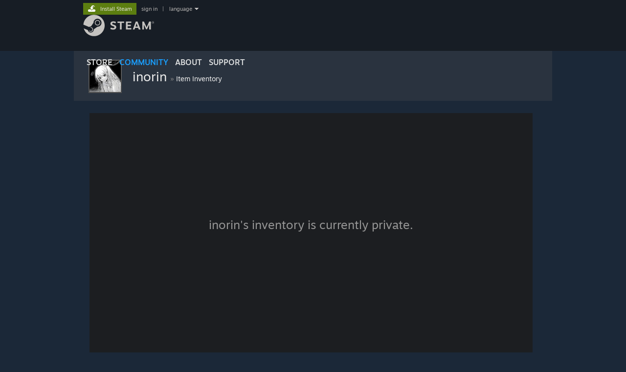

--- FILE ---
content_type: text/css;charset=UTF-8
request_url: https://community.akamai.steamstatic.com/public/css/skin_1/economy_inventory.css?v=bmOdoCPt8ji5&l=english&_cdn=akamai
body_size: 5021
content:


#BG_top {
	position:relative;
	background-image:url('https://community.akamai.steamstatic.com/public/images/skin_1/bg_top.gif');
	background-repeat:no-repeat;
	width:958px;
	height:98px;
	text-align: left;
	margin: 0px auto;
}
#BG_bottom {
	background-image:url('https://community.akamai.steamstatic.com/public/images/skin_1/bg_bottom.gif');
	background-repeat:repeat-y;
	width:958px;
	text-align:left;
	margin: 0px auto;
}
#BG_top h2 {
	font-weight:normal;
	margin:0;
	padding:0;
	padding-top:21px;
	font-size: 26px;
	color: #898989;
	padding-left:17px;
}
#BG_top h1 {
	font-weight:normal;
	font-size: 26px;
	color: #e1e1e1;
	margin:0;
	padding:0;
	padding-top:0px;
	padding-bottom:5px;
	padding-left:17px;
}

#tabcontent_inventory {
	border: 1px solid #2c3235;
	background-color: #1c1f21;
    margin-top: 20px;
}

#mainContents {
	max-width:926px;
	padding:0;
	text-align:left;
	padding-top:10px;
	margin: 0 auto;
}

.missing_items_in_escrow {
	background-color: #a6801b;
	padding: 12px;
	margin-bottom: 15px;
	font-size: 14px;
	line-height: 20px;
	color: #ffffff;
}
.missing_items_in_escrow a {
	text-decoration: underline;
}


.provisional_trades_hl {

	display: flex;
	align-items: center;
	gap: 6px;

	background-color: #a6801b;
	color: #ffffff;

	padding: 20px 12px;
	margin-bottom: 15px;
	font-size: 14px;
	line-height: 20px;
}

.provisional_trades_badge
{
	height: 38px;
}

.provisional_trades_hl .ttip
{
	flex-basis: 20%;
	text-align: right;
}

.provisional_trades_hl a {
	text-decoration: underline;
}


.provisional_item
{
}

.provisional_item_badge
{
	background-image: url( 'https://community.akamai.steamstatic.com/public/images/economy/protected_items_badge2.png' );
	background-position: bottom left;
	background-repeat: no-repeat;
	background-size: 36px 36px;

	position: absolute;
	width: 40px;
	height: 40px;
	left: 0px;
	bottom: 0px;
	transform: translate( -3px, 6px );

	/* sadly, .inventory_item_link defines a z-index, so we have to as well */
	z-index: 3;
}

.provisional_item_badge_ctn
{
	position: absolute;
	left: 0px;
	bottom: 0px;
	height: 40px;

	display: flex;
	flex-direction: row;
	align-items: center;
}

.provisional_item_caption
{
	background-color: #c99810;
	border-color: #f6bd1c;
	border-style: solid;
	border-width: 1px;
	border-radius: 5px;

	/* move the left edge to the center of the badge */
	margin-left: 20px;

	/* push down to match the image */
	transform: translate( 0px, 6px );

	color: white;
	font-size: 14px;
	font-weight: 500;
	/* pad out the rest of the width of the badge */
	padding: 2px 8px 2px 20px;
}

.provisional_item_help_link_ctn
{
	display: flex;
	align-items: center;
	gap: 6px;
	padding: 12px;
	margin-bottom: 15px;

	background-color: #a6801b;
	color: #ffffff;
	font-size: 14px;
}

.provisional_item_help_link_ctn img
{
	width: 30px;
	height: 30px;
}

.provisional_item_help_link_ctn a
{
	text-decoration: underline;
}



.inventory_rightnav {
	float: right;
	margin-right: 16px;
}

.tabitems_ctn {
    position: relative;
}

.games_list_tabs_ctn {
    background: #141e29;
    padding: 8px;
    margin-bottom: 20px;
}

.games_list_tabs {

    margin: 0 auto;
    width: 100%;

	border-top-left-radius: 3px;
	border-top-right-radius: 3px;
	-moz-border-radius-topleft: 3px;
	-moz-border-radius-topright: 3px;

	padding-top: 1px;
}

.games_list_separator {
	width: 100%;
    display: flex;
    justify-content: space-between;
    align-items: center;

    color: white;
    font-size: 15px;
    text-transform: uppercase;
    letter-spacing: 1px;
    padding: 8px;
    box-sizing: border-box;

    background: #141e29;
    margin-top: 4px;
}

.games_list_separator .arrow {
    width: 0;
    height: 0;
    border-style: solid;
    border-width: 9px 8px 0 8px;
    border-color: #ffffff transparent transparent transparent;
}

.games_list_separator.actionable:hover {
    cursor: pointer;
    background: linear-gradient( 0deg, #141e29, #2c4056 );
}

.games_list_tab, a.games_list_tab {
	display: block;
	float: left;
    width: calc(25% - 2px);
    box-sizing: border-box;
	color: #ffffff;
	background-color: #353a40;
	line-height: 54px;
	padding: 0px 12px;
	outline: none;
	font-size: 11px;

	border-top: 1px solid #4f595f;
}

.games_list_tab:hover, a.games_list_tab:hover {
    background-color: #434c51;
}

.games_list_tab.private_tab {
}

.games_list_tab.first_tab, a.games_list_tab.first_tab {
	border-top-left-radius: 3px;
	-moz-border-radius-topleft: 3px;
}

.games_list_tab.fourth_tab, a.games_list_tab.fourth_tab {
	border-top-right-radius: 3px;
	-moz-border-radius-topright: 3px;
}

.games_list_tab_icon {
	width: 32px;
	line-height: 54px;
	padding-right: 8px;

	float: left;
	display: block;
	vertical-align: middle;
	white-space: nowrap;
}

.games_list_tab_icon img {
	vertical-align: middle;
	border-radius: 3px;
	width: 32px;
	height: 32px;
}

.games_list_tab_name {
	max-width: 125px;
	overflow: hidden;
	text-overflow: ellipsis;
	white-space: nowrap;

	display: block;
	float: left;
}

.games_list_tab_number {
	max-width: fit-content;
	padding-left: 4px;
	overflow: hidden;
	white-space: nowrap;

	display: block;
}

.games_list_tab_failed {
	width: 24px;
	line-height: 54px;
	padding-left: 8px;
	float: right;
	display: block;
	vertical-align: middle;
	white-space: nowrap;
}

.games_list_tab_failed img {
	width: 24px;
	height: 24px;
	vertical-align: middle;
}

.games_list_tab_separator {
	display: block;
	float: left;
	width: 2px;
	height: 54px;

	background-image:url('https://community.akamai.steamstatic.com/public/images/economy/game_button_separator.png');
	background-repeat:no-repeat;
}

.games_list_tab_row_separator {
	clear: left;
	float: left;
	width: 100%;
	height: 1px;

}

a.games_list_tab:hover {
	text-decoration: none;
}



.view_inventory_page .inventory_ctn {
	position: relative;
	width: 520px;
	height: 520px;
}

.inventory_ctn:after {
	content: ".";
	display: block;
	height: 0;
	clear: both;
	visibility: hidden;
}

.view_inventory_page .inventory_ctn .inventory_page {
	float: left;
	width: 520px;
	height: 520px;
}

.view_inventory_page #inventories {
	width: 520px;
	height: 520px;
	margin-bottom: 8px;
}

.view_inventory_logo {
	width: 904px;
	height: 69px;
	overflow: hidden;
	padding-left: 16px;
	padding-right: 16px;
	margin-left: -6px;
	padding-top: 32px;
	margin-bottom: 20px;
}

.view_inventory_logo img {
	max-width: 100%;
}

.games_list_tab.active {
	background-color: #1F1F1F;
	border-top: 1px solid transparent;
	-webkit-box-shadow: 2px -2px 4px black inset;
	-moz-box-shadow: 2px -2px 4px black inset;
	box-shadow: 2px -2px 4px black inset;
}



.view_inventory_page {
	position: relative;
	background-color: #1c1e21;
	padding: 11px;
	width: 884px;
	margin-left: 6px;
}

.view_inventory_page .inventory_page_left {
	width: 528px;
}

.view_inventory_page .inventory_page_right {
	float: right;
	width: 350px;
	position: relative;
}

.view_inventory_page.inventory_msg_ctn {
	height: 560px;

	font-size: 24px;
	text-align: center;
}

.inventory_msg_content {
	padding-top: 200px;
}

.view_inventory_page .item.activeInfo, .view_inventory_page .item:hover {
	background-position: -1px -197px;
	background-image: url( 'https://community.akamai.steamstatic.com/public/images/economy/trade_itemholder.png' );
	background-repeat: no-repeat;
}

.view_inventory_page .item {
	cursor: pointer;
	position: relative;
}

.returnLink {
	margin:0;
	padding:0;
	margin-bottom:20px;
	margin-left:3px;
}

.returnLink>a {
	font-size:11px;
}


/* filter control */
.filter_ctn {
	margin-bottom: 8px;
	margin-left: 12px;
}
.filter_label, .filter_control_ctn {
	float: left;
	margin-right: 10px;
	line-height: 32px;
	height: 32px;
}
#filter_control {
	width: 366px;
}

.econ_tag_filter_category {
	float: left;
	margin-right: 18px;
	margin-bottom: 12px;
}

.econ_tag_filter_category_label {
	font-size: 14px;
}

#context_selector {
	margin-left: 12px;
	margin-bottom: 12px;
}

html.responsive .responsive_fixonscroll_ctn #context_selector {
	margin: 8px 1% 2px 1%;
}

html.responsive .responsive_fixonscroll_ctn #contextselect {
	max-width: 430px;
	width: auto;
	margin: 0 auto;
}

#contextselect {
	background-color: #000000;
	background-image: url( 'https://community.akamai.steamstatic.com/public/images/economy/context_arrow.png' );
	background-repeat: no-repeat;
	background-position: right top;
	border: 1px solid #676767;
	cursor: pointer;
}

#contextselect.focus {
	background-position: right bottom;
}

#contextselect, #contextselect_options_contexts {
	width: 430px;
}

#contextselect_options_contexts {
	border-bottom: none;
}

#contexts {
	border-bottom: 1px solid #707070;
}

#contextselect_options {
	padding-left: 1px;
}

.context_name {
	position: relative;
	font-size: 26px;
	line-height: 35px;
	height: 35px;
	font-weight: bold;
	color: #ffffff;
	padding-left: 12px;
	white-space: nowrap;
	text-overflow: ellipsis;
	overflow: hidden;
}

#contextselect .context_name {
	padding-right: 37px;
}

#contextselect_options .context_name {
	color: #cac9c9;
	border-bottom: 1px solid #6c6c6c;
	cursor: default;
}

#contextselect_options .context_name:hover {
	background-color: #212d3d;
	color: #ffffff;
}



body.clienthoverpage {
	font-family:Arial, Helvetica, Verdana, sans-serif;
	font-size:0.75em;
	background-color:#000000;
	color:#939393;
	margin:0;
	padding:0;
	background-image: none;
	text-align: left;

}


/* --[ same as a.linkStandard ]------------------- */
body.clienthoverpage a, body.clienthoverpage a:hover, body.clienthoverpage a:active, body.clienthoverpage a:visited {
	font-size: 12px;
	color: #ebebeb;
	text-decoration:none;
}

body.clienthoverpage 	a:hover {
	text-decoration:underline;
	color:#FFFFFF;
}

.item_hover_owner {
	margin-top: 4px;
	height: 40px;
	line-height: 40px;
	position: relative;
	padding-left: 48px;
}

.item_hover_owner .playerAvatar {
	position: absolute;
	left: 0px;
	top: 0px;
}

body.clienthoverpage .clienthoverpage_content {
	width: 350px;
	padding-right: 4px;
	padding-bottom: 4px;
}

/* PENDING GIFTS */
#pending_gift_link {
	text-decoration: none;
	position: absolute;
	right: 5px;
	top: 19px;

	display: block;
	float: left;
	color: #ffffff;
	background-color: #1B1B1B;
	line-height: 54px;
	padding: 0px 12px;
	outline: none;
	font-size: 11px;

	border: 1px solid #39393A;
	border-right: 1px solid #0F0F0F;
	border-top-left-radius: 3px;
	-moz-border-radius-topleft: 3px;
	border-bottom-left-radius: 3px;
	-moz-border-radius-bottomleft: 3px;

	width: 218px;
}

#pending_gift_link.active {
	border: 1px solid #565656;
	border-right: 1px solid #0F0F0F;

	-webkit-box-shadow: 2px -2px 4px black inset;
	-moz-box-shadow: 2px -2px 4px black inset;
	box-shadow: 2px -2px 4px black inset;
}



a.recommendation_btn, a.recommendation_imgbtn
{
	display: inline-block;
	line-height: 22px;
	height: 22px;
	color: #82807c;
	font-size: 11px;
	background-color: #1a1a1a;

	border-radius: 3px;
	-moz-border-radius: 3px;
}

a.recommendation_btn.lighter
{
	background-color: #262626;
	color: #b0aeac;
}

a.recommendation_btn
{
	padding: 0px 6px;
}

a.recommendation_btn:hover, a.recommendation_imgbtn:hover
{
	text-decoration: none;
	background-color: #97c0e3;
	color: #3c3d3e;
}

#tabcontent_pendinggifts.no_pending_gifts {
	border: 1px solid #303030;
	background-color: #1F1F1F;
}

#tabcontent_pendinggifts .view_inventory_page {
	background: none;
}

.pending_gifts_header {
	font-size: 14px;
	color: #b8b8b8;
	margin-bottom: 12px;
	margin-top: 12px;

	/* a single gray pixel to be our rule */
	background-image: url( '[data-uri]' );
	background-repeat: repeat-x;
	background-position: center;
}

.pending_gifts_header span {
	background-color: #1b2838;
	padding-right: 6px;
}
#tabcontent_pendinggifts.no_pending_gifts .pending_gifts_header span {
	background-color: #1F1F1F;
}

.pending_gift {
	border: 1px solid #4d4d4e;
	border-radius: 2px;
	background-color: #262d37;
	background-image: url( 'https://community.akamai.steamstatic.com/public/images/economy/pendinggift_bg.jpg?v=2' );
	background-repeat: no-repeat;
	background-position: bottom right;

	padding: 8px;
	margin-bottom: 32px;
}

.pending_gift_template_1
{
	background-image: url( 'https://community.akamai.steamstatic.com/public/shared/images/promo/lny2019/bg_gift_pending.jpg' ) !important;
	background-position: 0% 0% !important;
	background-size: cover;
}

.pending_gift_template_1 .content
{
	border: 1px solid #d8753b !important;
}

.pending_gift .item_desc_icon img {
	max-width: 100%;
}

.pending_gift_leftcol {
	float: left;
	width: 350px;
	margin-right: 10px;
	max-width: 48%;
}

.pending_gift_leftcol.pending_giftcard_leftcol {
	width: 470px;
	max-width: 58%;
}

.giftcard_topseller {
	z-index: -1;

	position:absolute;
	left: 0;
	right: 0;
	top: 0;
	bottom: 0;
}

.steamlogo_overlay {
	z-index: 1;
	position:relative;

	max-width: 100%;
}

.giftcard_cont {
	width: 460px;
	max-width: 100%;
	max-height: 215px;
	margin: 0px;
	line-height: 0px;
	position: relative;
	overflow: hidden;
}

.pending_gift_rightcol {
	overflow: hidden;
}

.formatted_gift_amount {
	font-size:24px;
}

.pending_wallet_gift .content.gift_controls {
	margin-top: 10px;
}

@media screen and (max-width: 600px) {
	html.responsive .pending_gift_leftcol.pending_giftcard_leftcol {
		float: none;
		width: 460px;
		margin: 0 auto 10px auto;
		max-width: 100%;
	}

}

@media screen and (max-width: 540px)
{
	html.responsive .pending_gift_leftcol {
		float: none;
		width: auto;
		margin: 0 auto 10px auto;
		max-width: 350px;
	}

	html.responsive .content.gift_controls {
		margin-top: 10px;
	}
}

.pending_gift .content {
	background-color: #2a3340;
	padding: 18px 25px;

	box-shadow: inset 2px 2px 8px #181C24FF;
	-webkit-box-shadow: inset 0 0 16px #181C24FF;
}

.pending_gift .content b {
	font-size: 14px;
}

.pending_gift .gift_message {
	color: #d7d7d7;
	font-size: 16px;
		font-family: "Motiva Sans", Sans-serif;
		font-weight: 300; /* light */

			background-repeat: repeat-x;
	background-position: top;
}

.pending_gift .content p {
	margin-top: 0px;
	margin-bottom: 10px;
}

.pending_gift .content p.gift_msg_body {
	margin-bottom: 14px;
}

.pending_gift .content p.gift_msg_sentiment {
	margin-bottom: 0;
}

.gift_message .signature_line {
	line-height: 40px;
}

.gift_message .signature_line .playerAvatar {
	float: left;
	margin-right: 8px;
}

.pending_gift_accept_privately {
	margin-top: 8px;
	display: inline-flex;
	flex-direction: row;
	gap: 3px;
}

.content.gift_controls {
	max-width: 434px;
	margin: 70px auto 0px;
	text-align: center;
	color: #abb2b7;
	padding: 25px 25px;
}

.gift_controls .gift_status {
	color: #abb2b7;
}

.gift_controls_buttons {
	margin-top: 24px;
	font-size: 14px;
}

.gift_controls_buttons .btn_medium {
	margin: 8px 4px;
}

.giftcard_note {
	font-size: 12px;
	padding-top: 10px;
}

.accepted_gift_info {
	color: #b4b4b4;
	font-size: 14px;
}

.accepted_gift_info a.underlined {
	color: #b4b4b4;
	text-decoration: underline;
}

.accepted_gift_info a.underlined:hover {
	color: #ffffff;
}

.giftpopup_header {
	color: #D7D7D7;
	padding-left: 48px;
	padding-top: 24px;
}

.giftpopup_header h2 {
	color: #D7D7D7;
}

.giftpopup .pending_gift {
	margin: 24px;
}

.giftpopup_window_controls {
	text-align: center;
	margin-bottom: 64px;
	margin-top: 64px;
}

.sent_gift {
	border: 1px solid #4d4d4e;
	margin-bottom: 15px;
}

.sent_gift .gift_item {
	padding: 12px 15px;
	height: 98px;
	background-color: #1f1f1f;
	border-bottom: 1px solid #4d4d4e;
}

.sent_gift .gift_item .sent_gift_actions {
	float: right;
	padding-top: 36px;
}

.redeemed_gift_status {
	font-weight: bold;
}

.sent_gift .gift_item .item_icon {
	float: left;
	margin-right: 10px;
	width: 96px;
	height: 96px;
	background-color: #292929;
	border: 1px solid #3A3A3A;
}

.sent_gift .gift_item .gift_item_details {
	padding-top: 33px;
	font-size: 12px;
}

.sent_gift .gift_status_area {
	padding: 0px 6px;
	line-height: 23px;
	font-size: 12px;
	color: #b4b4b4;
	background-color: #2b2a2a;
}

p.pending_gifts_none {
	margin: 8px 0px 0px 0px;
	font-size: 18px;
}

#gift_modal p {
	margin-top: 0px;
}

.gift_modal_text {
	margin-top: 42px;
	margin-bottom: 24px;
	color: #a6a6a6;
}

.gift_modal_text ul {
	margin: 2px 0px 12px;
}

#gift_modal h2.gift_error_message {
	font-size: 18px;
}

#gift_history {
	padding: 12px;
}

#newitems {
}

.alertbox {
	margin-bottom: 40px;
}

.alertbox_header, .alertbox_header .leftcap, .alertbox_header .rightcap {
	background-image: url( https://community.akamai.steamstatic.com/public/images/economy/alertbox_header.png );
}

.alertbox_header {
	position: relative;
	background-position: bottom;
	background-repeat: repeat-x;
	height: 26px;
	line-height: 26px;
	padding: 0px 8px;

	color: #ffffff;
	font-size: 11px;
	font-weight: bold;
}

.alertbox_header .leftcap, .alertbox_header .rightcap {
	position: absolute;
	top: 0px;
	background-repeat: no-repeat;
	width: 4px;
	height: 26px;
}

.alertbox_header .leftcap {
	background-position: left top;
	left: 0px;
}

.alertbox_header .rightcap {
	background-position: right top;
	right: 0px;
}

.alertbox_header .welcome_dismiss {
	top: 6px;
}

.alertbox_content {
	position: relative;
	height: 99px;
	border: 1px solid #5c7e10;
	border-top: none;
	background-color: #333333;


	box-shadow: inset 0 0 5px #151515;
	-webkit-box-shadow: inset 0 0 5px #1A1A1A;

	border-bottom-right-radius: 3px;
	border-bottom-left-radius: 3px;

	overflow: hidden;
}

.alertbox_scrollcontrol {
	position: absolute;
	top: 0px;
	height: 97px;
	width: 22px;

	z-index: 2;
	cursor: pointer;

	text-align: center;
	color: #b4b4b4;

	background-image: url( https://community.akamai.steamstatic.com/public/images/economy/alertbox_scrollcontrol_shadow.png );
	background-repeat: repeat-y;
}

.alertbox_scrollcontrol .scrollcontrol_button {
	height: 97px;
	line-height: 97px;
	width: 22px;
	background-color: #424242;
	border-top: 1px solid #373737;
	border-bottom: 1px solid #3b3b3b;
}

.alertbox_scrollcontrol .scrollcontrol_button:hover {
	background-color: #555555;
}

.alertbox_scrollcontrol.right {
	right: 0px;
	padding-left: 5px;
	background-position: left;
	border-right: 1px solid #343434;
}

.alertbox_scrollcontrol.left {
	left: 0px;
	padding-right: 5px;
	background-position: right;
	border-left: 1px solid #343434;
}

.alertbox_scroll_ctn {
	padding: 7px;
	position: relative;
	overflow: hidden;
	overflow-x: auto;
	height: 105px;
	z-index: 1;
}

.alertbox_scroll {
	position: relative;
	width: 20000px;
}

a.newitem {
	display: block;
	background-color: #313131;
	border: 1px solid #3f3f3f;
	padding: 16px 8px;
	margin-right: 10px;
	float: left;
	height: 50px;
	line-height: 50px;

	color: #b4b4b4;
	font-size: 12px;
	font-weight: bold;
	max-width: 260px;
}

.newitem img {
	vertical-align: middle;
    height: 100%;
}

a.newitem:hover {
	text-decoration: none;
	background-color: #404040;
	border: 1px solid #4f4e4e;
}

body.migrated_profile_page .inventory_links {
	margin: 0 0 24px;
}

body.migrated_profile_page .inventory_rightnav {
	float: right;
	margin-right: 0;
}

.inventory_rightnav a.btn_grey_black, .inventory_rightnav div.btn_medium {
	color: white;
	margin-left: 12px;
}

.inventory_newtradeoffer {
	min-width: 230px;
	text-align: center;
}

.activate_consumable_dialog {
	position: relative;
	padding-left: 324px;
	padding-right: 25px;
	min-height: 280px;
}

.activate_consumable_item_image {
	position: absolute;
	left: 33px;
	top: 33px;
}

.activate_consumable_item_content {
	font-size: 18px;
	color: #bfbfbf;
	text-align: center;

	max-width: 370px;

		font-family: "Motiva Sans", Sans-serif;
		font-weight: 200; /* thin */

		}


.item_scrap_actions {
	padding: 11px;
	min-height: 32px;
	background-color: #1f2836;
}

.item_scrap_actions div {
	margin-bottom: 8px;
}

.item_scrap_holiday_title {
	font-size: 20px;
	font-style: italic;
	color: white;
}

.item_scrap_value {
	color: #5b9ace;
}

@media screen and (max-width: 910px) {

	html.responsive .view_inventory_page {
		width: auto;
		margin-left: 0;
		padding: 5px 1%;
	}

	html.responsive .view_inventory_page .inventory_page_right {
		display: none;
	}

	html.responsive .view_inventory_page .inventory_page_left
	{
		width: auto;
		height: auto;
	}
	html.responsive .view_inventory_logo
	{
		width: auto;
		max-height: 69px;
	}

	html.responsive #contextselect,
	html.responsive #contextselect_options_contexts {
		max-width: 88vw;
	}



	html.responsive .view_inventory_page #inventories {
		width: auto;
		padding: 0;
		height: auto;
	}


	/* TODO: This stuff */
	html.responsive .games_list_tab_row_separator {
		display: none;
	}

	html.responsive .games_list_tabs {
		width: 5000px;
	}

	html.responsive .games_list_tabs_ctn {
		overflow-x: auto;
	}

	html.responsive .filter_ctn .filter_control_ctn {
		overflow: hidden;
		float: none;
	}

	html.responsive .filter_ctn.inventory_filters #filter_control {
		width: 96%;
		max-width: 363px;
	}

	html.responsive .view_inventory_page .inventory_ctn {
		overflow: visible;
		width: auto;
		height: auto;
	}

	html.responsive .view_inventory_page .inventory_ctn .inventory_page {
		float: none;
		width: auto;
		height: auto;
		display: flex;
		flex-wrap: wrap;
		padding-top: 6px;
		padding-left: 6px;
	}

	html.responsive .itemHolder {
		max-width: 20vw;
		max-height: 20vw;
		float: none;
		flex-basis: 96px;
	}

	html.responsive .view_inventory_page .item {
		width: auto;
		height: auto;
	}

	html.responsive .item img:not(.item_throbber) {
		width: 100%;
	}
}

@media screen and (max-width: 475px )
{

	html.responsive .filter_ctn .filter_control_ctn {
		clear: left;
	}
}

html.responsive .responsive_inventory_fixed_ctn {
	position: fixed;
	left: 0;
	right: 0;
	background: #000000;
	top: 62px;
}

.giftcard_billing_required {
	margin-bottom: 10px;
}

.redeem_form_row {
	margin-bottom: 10px;
}


--- FILE ---
content_type: text/javascript;charset=UTF-8
request_url: https://community.akamai.steamstatic.com/public/javascript/economy_common.js?v=3TZBCEPvtfTo&l=english&_cdn=akamai
body_size: 1706
content:

function CurrencyIsWalletFunds( currency )
{
	return currency.appid == 753 && currency.contextid == 4;
}

function ConvertToTheirCurrency( amount )
{
	var flAmount = amount * g_rgWalletInfo['wallet_conversion_rate'];
		var nAmount = Math.floor( isNaN(flAmount) ? 0 : flAmount );

	return Math.max( nAmount, 0 );
}

function ConvertToOurCurrency( amount )
{
		var flAmount = g_rgWalletInfo['wallet_inverse_conversion_rate'] * ( amount  );

	var nAmount = Math.ceil( isNaN(flAmount) ? 0 : flAmount );
	nAmount = Math.max( nAmount, 0 );

	// verify the amount. we may be off by a cent.
	if ( ConvertToTheirCurrency( nAmount ) != amount )
	{
		var i;
		for ( i = nAmount - 2; i <= nAmount + 2; i++ )
		{
			if ( ConvertToTheirCurrency( i ) == amount )
			{
				nAmount = i;
				break;
			}
		}
	}

	return nAmount;
}

function ConvertToOurCurrencyForDisplay( amount )
{
	var flAmount = amount * g_rgWalletInfo['wallet_inverse_conversion_rate'];
		var nAmount = Math.floor( isNaN(flAmount) ? 0 : flAmount );

	return Math.max( nAmount, 0 );
}

function GetPriceValueAsInt( strAmount )
{
	var nAmount;
	if ( !strAmount )
	{
		return 0;
	}

	// Users may enter either comma or period for the decimal mark and digit group separators.
	strAmount = strAmount.replace( /,/g, '.' );

	// strip the currency symbol, set .-- to .00
	strAmount = strAmount.replace( GetCurrencySymbol( GetCurrencyCode( g_rgWalletInfo['wallet_currency'] ) ), '' ).replace( '.--', '.00');

	// strip spaces
	strAmount = strAmount.replace( / /g, '' );

	// Remove all but the last period so that entries like "1,147.6" work
	if ( strAmount.indexOf( '.' ) != -1 )
	{
		var splitAmount = strAmount.split( '.' );
		var strLastSegment = splitAmount[splitAmount.length-1];

		if ( !isNaN( strLastSegment ) && strLastSegment.length == 3 && splitAmount[splitAmount.length-2] != '0' )
		{
			// Looks like the user only entered thousands separators. Remove all commas and periods.
			// Ensures an entry like "1,147" is not treated as "1.147"
			//
			// Users may be surprised to find that "1.147" is treated as "1,147". "1.147" is either an error or the user
			// really did mean one thousand one hundred and forty seven since no currencies can be split into more than
			// hundredths. If it was an error, the user should notice in the next step of the dialog and can go back and
			// correct it. If they happen to not notice, it is better that we list the item at a higher price than
			// intended instead of lower than intended (which we would have done if we accepted the 1.147 value as is).
			strAmount = splitAmount.join( '' );
		}
		else
		{
			strAmount = splitAmount.slice( 0, -1 ).join( '' ) + '.' + strLastSegment;
		}
	}

	var flAmount = parseFloat( strAmount ) * 100;
	nAmount = Math.floor( isNaN(flAmount) ? 0 : flAmount + 0.000001 ); // round down

	nAmount = Math.max( nAmount, 0 );
	return nAmount;
}

function GetMarketHashName( rgDescriptionData )
{
	if ( typeof rgDescriptionData.market_hash_name != 'undefined' )
		return rgDescriptionData.market_hash_name;
	else if ( typeof rgDescriptionData.market_name != 'undefined' )
		return rgDescriptionData.market_name;
	else
		return rgDescriptionData.name;
}



function ToValidMarketPrice( nPrice, rgWallet )
{
	var nFloor = parseInt( rgWallet[ 'wallet_market_minimum' ] ?? 1 );
	var nIncrement = parseInt( rgWallet[ 'wallet_currency_increment' ] ?? 1 );

	if ( nPrice <= nFloor )
	{
		return nFloor;
	}
	if ( nPrice <= nIncrement )
	{
		return nIncrement;
	}
	if ( nIncrement > 1 )
	{
		var dAmount = nPrice / nIncrement;
		var dSign = dAmount < 0 ? -1 : 1;
		dAmount = (dSign * Math.floor(Math.abs(dAmount) + 0.5)) * nIncrement;
		return dAmount;
	}
	return nPrice;
}

function CalculateFee( base_amt, pct, rgWallet )
{
	if ( pct > 0 )
	{
		return ToValidMarketPrice( Math.floor( base_amt * pct ), rgWallet );
	}
	return 0;
}

function GetTotalWithFees( base_amt, ppct, spct, rgWallet )
{
	var nBase = ToValidMarketPrice( base_amt, rgWallet );
	var nPubFee = CalculateFee( base_amt, ppct, rgWallet );
	var nSteamFee = CalculateFee( base_amt, spct, rgWallet );
	return nBase + nPubFee + nSteamFee;
}

function GetItemPriceFromTotal( nTotal, rgWallet )
{
		var ppct = parseFloat( rgWallet[ 'wallet_publisher_fee_percent_default' ] ?? 0.10 );
	var spct = parseFloat( rgWallet[ 'wallet_fee_percent' ] ?? 0.05 );
	var nIncrement = parseInt( rgWallet[ 'wallet_currency_increment' ] ?? 1 );
	var nFloor = parseInt( rgWallet[ 'wallet_market_minimum' ] ?? 1 );

	var nInitialGuess = Math.floor( nTotal / ( 1.0 + ppct + spct )  );
	var nMaxBase = nTotal - (2 * nFloor );

	// we are at or under the right guess now
	var nBase = ToValidMarketPrice( Math.min( nInitialGuess, nMaxBase ), rgWallet );

	for ( var i = 0; i < 3; i ++ )
	{
		var nCalculated = GetTotalWithFees( nBase, ppct, spct, rgWallet );
		if ( nCalculated == nTotal )
		{
			return nBase;
		}
		if ( nCalculated < nTotal )
		{
			nBase += nIncrement;
		}
		else
		{
			nBase -= nIncrement;
			break;
		}
	}

	return Math.max( nFloor, nBase );
}


--- FILE ---
content_type: text/javascript;charset=UTF-8
request_url: https://community.akamai.steamstatic.com/public/javascript/economy_v2.js?v=IkPUuc3Zi0JQ&l=english&_cdn=akamai
body_size: 37403
content:
var INVENTORY_PAGE_ITEMS = 16;
var INVENTORY_PAGE_WIDTH = 416;
var g_bIsTrading = false;
var g_bTradeOffer = false;	// implies g_bIsTrading
var g_bIsInventoryPage = false;
var g_bUseMarketLinks = true;

var g_bReadOnly = false;

var g_bWalletTradeUnavailable = false;
var g_bSellItemOnInventoryLoad = false;
var g_bShowTradableItemsOnly = false;

var g_bEnableDynamicSizing = false;
var g_bAllowHighDPIItemImages = false;	// true if the page is responsive, otherwise we assume page is not updated to allow high dpi images
var g_ActiveItemPopupModal = null;

var g_ActiveUser = null;
var ITEM_HOVER_DELAY = 500;

function Economy_UseResponsiveLayout()
{
	if ( !window.UseSmallScreenMode || !window.UseSmallScreenMode() )
		return false;

	// trading has a special break point
	if ( g_bIsTrading && $J(window).width() > 600 )
		return false;

	return true;
}

/*
 *		Initialization
 */

function InitInventoryPage( bHasPendingGifts, showAppId, bShowTradableItemsOnly )
{
	INVENTORY_PAGE_ITEMS = 25;	//5 x 5 grid
	INVENTORY_PAGE_WIDTH = 104 * 5;
	g_bIsInventoryPage = true;
	g_bShowTradableItemsOnly = bShowTradableItemsOnly;
	g_bAllowHighDPIItemImages = $J('html').hasClass('responsive');

		g_bUseMarketLinks = typeof g_bInChinaRealm == 'undefined' || !g_bInChinaRealm;
	
	// disable the global tooltip mutation observer.  We don't use tooltips and it has perf implications
	//	for how frequently we move items around.
	DisableTooltipMutationObserver();

	// set up the filter control
	if ( $( 'filter_control' ) )
		Filter.InitFilter( $('filter_control') );

	// decide what page we're going to start with
	// 	priority: hash params > cookie > first non-empty inventory > first inventory
	var oHashParams = ReadInventoryHash( window.location.hash );
	var oCookieParams = ReadInventoryCookie( GetCookie( 'strInventoryLastContext' ) );

	if ( window.location.hash == '#pending_gifts' && $('tabcontent_pendinggifts') )
	{
		if ( bHasPendingGifts )
			ShowPendingGifts();
		else
			ShowItemInventory( 753, 1 );
	}
	else if ( window.location.hash == '#gift_history' && g_bViewingOwnProfile )
	{
		ShowGiftHistory();
	}
	else if ( oHashParams && BValidateHashParams( oHashParams ) )
	{
		ShowItemInventory( oHashParams.appid, oHashParams.contextid, oHashParams.assetid );
	}
	else if ( showAppId != -1 )
	{
		if ( showAppId == 0 )
			showAppId = 753;

		ShowItemInventory( showAppId, 0 );
	}
	else if ( oCookieParams )
	{
		ShowItemInventory( oCookieParams.appid, oCookieParams.contextid );
		UserYou.SetDefaultInventoryId( oCookieParams );
	}
	else
	{
		var oFirstInventory = null;
		var oFirstNonEmptyInventory = null;
		for ( var appid in g_rgAppContextData )
		{
			var rgApp = g_rgAppContextData[appid];
			for ( var contextid in rgApp.rgContexts )
			{
				var rgContext = rgApp.rgContexts[contextid];
				if ( rgContext.asset_count && !oFirstNonEmptyInventory )
				{
					oFirstNonEmptyInventory = { appid: appid, contextid: contextid };
					break;
				}
				else if ( !oFirstInventory )
				{
					oFirstInventory = { appid: appid, contextid: contextid };
				}
			}
			if ( oFirstNonEmptyInventory )
				break;
		}
		var oInventoryToShow = oFirstNonEmptyInventory ? oFirstNonEmptyInventory : oFirstInventory;
		if ( oInventoryToShow )
		{
			ShowItemInventory( oInventoryToShow.appid, oInventoryToShow.contextid );
			UserYou.SetDefaultInventoryId( oInventoryToShow );
		}

	}

	InitDynamicInventoryItemAutosizing( $J('#inventories'), '.trade_item_box', true );
	$J(window).on('Responsive_SmallScreenModeToggled', function() {
		if ( window.UseSmallScreenMode && window.UseSmallScreenMode() )
		{
			$J('#inventory_pagecontrols').hide();
		}
		else
		{
			$J('#inventory_pagecontrols').show();
		}
	});

	// watch for incoming # urls
	$J(window).on('hashchange', function() {
		OnLocationChange( null, window.location.hash );
	});

	$J('.inventory_page_right').on( 'v_contentschanged', function() {
		var $element = $J(this);
		if ( !$element.is(':visible') )
			return;

		var nMinHeight = parseInt( $element.css('minHeight') ) || 0;
		if ( $element.height() > nMinHeight )
			$element.css( 'minHeight', $element.height() + 'px' );
	});
}

function ReadInventoryHash( hash )
{
	if ( hash && hash.length > 1 )
	{
		var rgHashElements = hash.substring(1).split('_');
		if ( rgHashElements.length >= 1 && rgHashElements.length < 4 )
		{
			var oLocation = { appid: parseInt( rgHashElements[0] ) };
			if ( rgHashElements.length >= 2 )
				oLocation.contextid = rgHashElements[1];
			if ( rgHashElements.length == 3 )
				oLocation.assetid = rgHashElements[2];
			return oLocation;
		}
	}
	return null;
}

function ReadInventoryCookie( cookie )
{
	if( cookie )
	{
		var rgCookieElements = cookie.split('_');
		if ( rgCookieElements.length == 2 )
		{
			var oCookieParams = {};
			oCookieParams.appid = parseInt( rgCookieElements[0] );
			oCookieParams.contextid = rgCookieElements[1];
			if ( BValidateHashParams( oCookieParams ) )
				return oCookieParams;
			else if ( g_rgAppContextData[ oCookieParams.appid ] )
			{
				// cookie wasn't valid, but we do know the app, see if there's another context we can use
				var rgContexts = g_rgAppContextData[ oCookieParams.appid ].rgContexts;
				for ( var contextid in rgContexts )
				{
					if ( rgContexts[contextid].asset_count )
					{
						oCookieParams.contextid = contextid;
						break;
					}
				}
				// one more time
				if ( BValidateHashParams( oCookieParams ) )
					return oCookieParams;
			}
		}
	}
	return null;
}

function BValidateHashParams( oHashParams )
{
	// Context ID, if present, is a 64-bit value that can contain only digits
	if ( oHashParams && oHashParams.contextid && !/^\d+$/.test( oHashParams.contextid ) )
	{
		return false;
	}

	if ( oHashParams && oHashParams.appid && g_rgAppContextData[oHashParams.appid] )
	{
		if ( oHashParams.contextid && !g_rgAppContextData[oHashParams.appid].rgContexts[oHashParams.contextid] )
			oHashParams.contextid = APPWIDE_CONTEXT;
		return true;
	}
	return false;

}

LocationHashObserver = Class.create(Abstract.TimedObserver, {
	getValue: function() {
		return window.location.hash;
	}
} );

function OnLocationChange ( elIgnored, hash )
{
	var oHashParams = ReadInventoryHash( hash );
	if ( hash == '#pending_gifts' && $('tabcontent_pendinggifts') )
	{
		ShowPendingGifts();
	}
	else if ( oHashParams && BValidateHashParams( oHashParams ) )
	{
		ShowItemInventory( oHashParams.appid, oHashParams.contextid, oHashParams.assetid );
	}
	else
	{
		var inventoryDefault = UserYou.GetDefaultInventoryId();
		ShowItemInventory( inventoryDefault.appid, inventoryDefault.contextid );
	}
}

/*
 *		Inventory
 */
/** @type {CInventory } */
var g_ActiveInventory = null;

function InventoryNextPage()
{
	g_ActiveInventory.NextPage();
}
function InventoryPreviousPage()
{
	g_ActiveInventory.PreviousPage();
}

function ShowTagFilters()
{
	if( g_ActiveInventory )
		g_ActiveInventory.ShowTags();

	$( 'filter_tag_show' ).hide();
	$( 'filter_tag_hide' ).show();

	var elTagHolder = $( 'filter_options' );
	if( elTagHolder )
	{
		elTagHolder.removeClassName( 'filter_collapsed' );
		elTagHolder.addClassName( 'filter_expanded' );
	}
}

function HideTagFilters()
{
	$$( '.econ_tag_filter_checkbox' ).each( function( elCheckbox ) {
		if( $( elCheckbox ).checked )
			$( elCheckbox ).checked = false;
	});

	if( g_ActiveInventory && g_ActiveInventory.getTagContainer() )
	{
		$( 'filter_tag_show' ).show();
		$( 'filter_tag_hide' ).hide();
		Filter.UpdateTagFiltering( {} );
	}

	var elTagHolder = $( 'filter_options' );
	if( elTagHolder )
	{
		elTagHolder.addClassName( 'filter_collapsed' );
		elTagHolder.removeClassName( 'filter_expanded' );
	}
}

var kStandardTag_Tradable =
{
	localized_tag_name: 'Tradable',
	internal_name: "tradable",
	category: "misc",
	localized_category_name: 'Misc'
};

var kStandardTag_Untradable =
{
	localized_tag_name: 'Not Tradable',
	internal_name: "untradable",
	category: "misc",
	localized_category_name: 'Misc'
};

var kStandardTag_Marketable =
{
	localized_tag_name: 'Marketable',
	internal_name: "marketable",
	category: "misc",
	localized_category_name: 'Misc'
};

var kStandardTag_Unmarketable =
{
	localized_tag_name: 'Not Marketable',
	internal_name: "unmarketable",
	category: "misc",
	localized_category_name: 'Misc'
};

	var kStandardTag_Sealed =
		{
			localized_tag_name: 'Trade Protected',
			internal_name: "sealed",
			category: "misc",
			localized_category_name: 'Misc'
		};
	
function CreateItemContextMenuButton( elItemHolder, strCompositeId, owner )
{
	// add the context menu
	var elActionMenuButton = new Element( 'a', {'id': strCompositeId + '_actionmenu_button', 'class': 'slot_actionmenu_button' } );
	elActionMenuButton.href = "javascript:void(0)";
	elItemHolder.appendChild( elActionMenuButton );

	$J(elActionMenuButton).click( function() {
		HandleTradeActionMenu( elActionMenuButton, elItemHolder.rgItem, owner );
	} );
}



function CPage( inventory, iPage )
{
	this.m_inventory = inventory;
	this.m_iPage = iPage;
	this.m_$Page = null;
	this.m_bImagesLoaded = false;
	this.m_bPageItemsCreated = false;
}

CPage.prototype.hide = function()
{
	if ( this.m_$Page )
		this.m_$Page.hide();
}

CPage.prototype.show = function()
{
	this.GetElement();
	this.m_$Page.show();
}

CPage.prototype.GetElement = function()
{
	if ( !this.m_$Page )
	{
		this.m_$Page = $J('<div/>', {'class': 'inventory_page'} ).hide();

		this.EnsurePageItemsCreated();

		this.m_inventory.AppendPage( this.m_$Page, this.m_iPage );
	}

	return this.m_$Page;
}

// returns true if new elements were added to the page
CPage.prototype.EnsurePageItemsCreated = function( bFiltering )
{
	if ( !this.m_bPageItemsCreated )
	{
		var rgItems = this.m_inventory.GetPageItems( this.m_iPage );

		for ( var i = 0; i < INVENTORY_PAGE_ITEMS; i++ )
		{
			if ( i < rgItems.length )
			{
				this.m_$Page.append( rgItems[i] );
			}
			else
			{
				this.m_$Page.append( $J('<div/>', {'class': 'itemHolder disabled'} ) );
			}
		}

		this.m_bPageItemsCreated = true;
		return true;
	}

	return false;
}

CPage.prototype.LoadPageImages = function()
{
	var $Page = this.GetElement()

	if ( !this.m_bImagesLoaded )
	{
		var bNeedToLoadMoreData = false;
		var inventory = this.m_inventory;
		$Page.children().each( function() {
			// from the Filter class...
			if ( this.filtered )
				return;

			var $Item = $J(this).children('.item');
			if ( $Item.hasClass('pendingItem') )
			{
				bNeedToLoadMoreData = true;
			}
			else
			{
				inventory.LoadItemImage( $Item );
			}
		});

		if ( bNeedToLoadMoreData )
		{
			var _this = this;
			inventory.LoadUntilConditionMet( function() {
				if ( $Page.children().children('.item.pendingItem').length == 0 )
				{
					window.setTimeout( function() { _this.m_bImagesLoaded = false; _this.LoadPageImages() }, 10 );
					return true;
				}
				else
				{
					return false;
				}
			});
		}

		this.m_bImagesLoaded = true;
	}
}

CPage.prototype.PostFilterCleanUp = function()
{
	// do nothing, this is used for responsive
}

function CSingleResponsivePage( inventory )
{
	CPage.call( this, inventory, 0 );

	this.m_$Page = $J('<div/>', {'class': 'inventory_page'} );
	this.m_bMounted = false;

	this.m_cPagesLoaded = 0;
}

// subclass the base page class
CSingleResponsivePage.prototype = Object.create( CPage.prototype );

CSingleResponsivePage.prototype.show = function()
{
	if ( !this.m_bMounted )
	{
		this.m_inventory.AppendPage( this.m_$Page, 0 );
		this.m_bMounted = true;
		this.EnsurePageItemsCreated();
		this.LoadPageImages();
	}
}

CSingleResponsivePage.prototype.hide = function()
{
	this.m_$Page.detach();
	this.m_bMounted = false;
}

CSingleResponsivePage.prototype.EnsurePageItemsCreated = function( bFiltering )
{
	if ( !this.m_bMounted )
		return false;

	var cMaxPages = Math.ceil( this.m_inventory.GetCountTotalItems() / INVENTORY_PAGE_ITEMS );

	if ( cMaxPages > this.m_cPagesLoaded )
	{
		var elLastItem = this.m_$Page[0].lastElementChild;
		if ( !bFiltering && elLastItem && elLastItem.getBoundingClientRect().top > window.innerHeight )
			return false;

		var bAddedItems = false;

		for ( var iPage = this.m_cPagesLoaded; iPage < cMaxPages; iPage++ )
		{
			var rgItems = this.m_inventory.GetPageItems( iPage );

			for ( var i = 0; i < rgItems.length; i++ )
			{
				this.m_$Page.append( rgItems[i] );
			}

			this.m_cPagesLoaded++;
			bAddedItems = true;

			if ( rgItems.length )
			{
				elLastItem = rgItems[ rgItems.length - 1 ][0];

				// if this isn't loaded yet, return.  We'll get called again when more data is ready.
				if ( $J(elLastItem).children('.pendingItem').length )
				{
					break;
				}
				else if ( !bFiltering && elLastItem && elLastItem.getBoundingClientRect().top > window.innerHeight )
					break;
			}
		}

		if ( bAddedItems )
		{
			this.m_bImagesLoaded = false;
			return true;
		}
	}

	return false;
}

CSingleResponsivePage.prototype.PostFilterCleanUp = function()
{
	if ( !this.m_bMounted )
		return;

	this.m_$Page.empty();
	this.m_cPagesLoaded = 0;
	this.EnsurePageItemsCreated();
}


APPWIDE_CONTEXT = 0;

function CInventory( owner, appid, contextid, rgContextData )
{
	this.m_owner = owner;
	this.m_steamid = owner.GetSteamId();
	this.m_appid = appid;
	this.m_contextid = contextid;

	// we reference these directly
	this.appid = appid;
	this.contextid = contextid;

	this.m_rgAssets = [];
	this.m_rgCurrencies = [];
	this.m_rgDescriptions = {};
	this.m_rgAssetProperties = {};

	this.m_strCompositeID = this.m_steamid + '_' + this.appid + '_' + this.contextid;

	this.m_$Inventory = $J('<div/>', {id: 'inventory_' + this.m_strCompositeID, 'class': 'inventory_ctn clearfix' } );
	this.m_rgItemElements = [];
	this.m_iNextEmptyItemElement = 0;

	// metadata from the context
	this.m_cItems = rgContextData.asset_count || 0;

	// tags
	this.tags = null;
	this.m_$TagContainer = $J('<div/>', {id: 'tags_' + this.m_strCompositeID, 'class': 'app_tags_container' } );

	// things we'll know after the initial load
	this.m_ulLastAssetID = 0;
	this.m_bFullyLoaded = false;
	this.m_promiseLoadCompleteInventory = null;
	this.m_bPerformedInitialLoad = false;

	/** @type {CPage[]} */
	this.m_rgPages = [];

	this.m_SingleResponsivePage = new CSingleResponsivePage( this );

	this.m_cPages = 0;
	this.m_iCurrentPage = 0;
	this.m_bNeedsRepagination = true;
	this.m_bNeedsItemHolders = false;
	this.m_fnQueuedPageTransition = null;

	this.m_tsLastError = 0;
	this.m_$ErrorDisplay = null;

	this.m_bNeedsReload = false;

	// appwide parent inventory, if viewing "all {gamename} items"
	/** @type {CAppwideInventory} */
	this.m_parentInventory = null;

	this.m_bActive = false;

	this.m_ActivePromise = null;
	this.m_rgOnItemsLoadedCallbacks = [];
}

CInventory.prototype.SetActivePromise = function( promise )
{
	// hopefully there is not one already?
	this.m_ActivePromise = promise;
	var _this = this;
	promise.always( function() { _this.m_ActivePromise = null; } );

	return promise;
};

CInventory.prototype.BIsPendingInventory = function()
{
	// lie
	return false;
};

CInventory.prototype.BIsEmptyInventory = function()
{
	return this.m_cItems == 0;
};

CInventory.prototype.BIsFullyLoaded = function()
{
	return this.m_bFullyLoaded;
};

CInventory.prototype.RetryLoad = function()
{
	this.m_tsLastError = 0;
	return this.LoadMoreAssets();
};

CInventory.prototype.destroy = function()
{
	$J(window).off('scroll.LazyLoad_' + this.m_strCompositeID );
	this.m_$Inventory.remove();
	this.m_$TagContainer.remove();
};

CInventory.prototype.getInventoryElement = function()
{
	return this.m_$Inventory[0];
};

CInventory.prototype.getTagContainer = function()
{
	return this.m_$TagContainer[0];
};

CInventory.prototype.GetInventoryLoadURL = function()
{
	return 'https://steamcommunity.com/inventory/' + this.m_steamid + '/' + this.m_appid + '/' + this.m_contextid;
};

CInventory.prototype.hide = function() {
	$J(window).off('scroll.LazyLoad_' + this.m_strCompositeID );
	this.m_$Inventory.hide();
	this.m_$TagContainer.hide();

	if ( this.m_$ErrorDisplay )
		this.m_$ErrorDisplay.hide();

	if ( this.m_$ReloadDisplay )
		this.m_$ReloadDisplay.hide();

	this.m_bActive = false;
};

CInventory.prototype.show = function()
{
	if ( !this.m_bPerformedInitialLoad )
		this.PerformInitialLoad();

	this.m_$Inventory.show();
	this.m_$TagContainer.show();
	this.m_bActive = true;
	this.ShowPageControlsIfNeeded();

	if ( this.m_tsLastError && this.m_$ErrorDisplay )
		this.m_$ErrorDisplay.show();

	if ( this.m_bNeedsReload )
		this.ShowInventoryReloadMessage();

	var _this = this;
};

CInventory.prototype.GetCountTotalItems = function()
{
	return this.m_cItems;
}

CInventory.prototype.AddInventoryData = function( data )
{
	this.m_bFullyLoaded = !data.more_items;
	this.m_ulLastAssetID = data.last_assetid;

	if ( data.descriptions )
	{
		for ( var i = 0; i < data.descriptions.length; i++ )
		{
			var description = data.descriptions[i];
			var key = description.classid;
			if ( description.instanceid && description.instanceid != '0' )
				key += '_' + description.instanceid;

			if ( !this.m_rgDescriptions[ key ] )
			{
				if ( !description.tags )
					description.tags = [];

									if ( description.sealed )
						description.tags.push( kStandardTag_Sealed );
									if ( !g_bIsTrading && !g_bShowTradableItemsOnly )
				{
					if ( description.tradable )
						description.tags.push( kStandardTag_Tradable );
					else
						description.tags.push( kStandardTag_Untradable );
				}

				if ( g_bUseMarketLinks )
				{
					if ( description.marketable )
						description.tags.push( kStandardTag_Marketable );
					else
						description.tags.push( kStandardTag_Unmarketable );
				}

				description.use_count = 0;

				this.m_rgDescriptions[key] = description;
			}
		}
	}

	if ( data.asset_properties )
	{
		for ( var i = 0; i < data.asset_properties.length; i++ )
		{
			var asset_properties = data.asset_properties[i];
			var key = asset_properties.assetid;

			if ( !this.m_rgAssetProperties[ key ] )
			{
				this.m_rgAssetProperties[ key ] = asset_properties.asset_properties;
			}
		}
	}

	// make sure we have enough element containers for the total number of items
	if ( data.total_inventory_count != this.m_cItems )
	{
		this.m_cItems = data.total_inventory_count;
		this.EnsureItemHoldersCreated();
	}

	if ( data.assets )
	{
		for ( var i = 0; i < data.assets.length; i++ )
		{
			var asset = data.assets[i];

			// add some fields we use in javascript
			asset.is_currency = !!asset.currencyid;

			var bIsStackable = asset.is_currency || ( asset.amount && asset.amount > 1 );

			if ( bIsStackable )
			{
				asset.original_amount = asset.amount;
				asset.is_stackable = true;
			}

			var strDescriptionKey = asset.classid;
			if ( asset.instanceid && asset.instanceid != '0' )
				strDescriptionKey += '_' + asset.instanceid;

			var description = this.m_rgDescriptions[ strDescriptionKey ];

			// Skip non-marketable items if we're showing the market sell dialog
			if ( typeof g_bIsInMarketplace != 'undefined' && g_bIsInMarketplace )
			{
				if ( typeof description.marketable == 'undefined' || !description.marketable )
					continue;
			}

			asset.description = description;
			asset.description.use_count++;

			if ( this.m_rgAssetProperties[ asset.assetid ] )
			{
				asset.asset_properties = this.m_rgAssetProperties[ asset.assetid ];
			}

			if ( asset.is_currency )
				this.m_rgCurrencies[ asset.currencyid ] = asset;
			else
				this.m_rgAssets[ asset.assetid ] = asset;

			var $ItemHolder = this.GetItemElement( this.m_iNextEmptyItemElement++ );
			var $Item = $ItemHolder.children( '.item' );

			this.BuildItemElement( asset, $Item );


			$ItemHolder[0].rgItem = asset;

			if ( g_bTradeOffer && this.m_owner == UserThem )
			{
				asset.is_their_item = true;
			}

			asset.element = $Item[0];
			asset.homeElement = $ItemHolder[0];


			if ( g_bIsTrading )
			{
				CreateItemContextMenuButton( $ItemHolder[0], this.m_strCompositeID, this.m_owner );
				if ( !g_bReadOnly )
				{
					if ( asset.is_stackable )
					{
						MakeCurrencyDraggable( $Item[0] );
					}
					else
					{
						MakeItemDraggable( $Item[0] );
					}
				}
			}
		}
	}

	// We may have found out there are fewer items than expected, especially if
	// we're filtering to marketable items only. Fix up the number of pages in
	// that case.
	if ( this.m_bFullyLoaded && this.m_cItems != this.m_iNextEmptyItemElement )
	{
		this.m_cItems = this.m_iNextEmptyItemElement;
		this.m_bNeedsRepagination = true;
		this.EnsureItemHoldersCreated();
	}

	if ( this.m_bNeedsRepagination )
	{
		if ( this.m_bActive )
		{
			this.LayoutPages();
			this.show();
		}
		else if ( g_ActiveInventory && g_ActiveInventory.m_appid == this.m_appid && g_ActiveInventory.contextid == APPWIDE_CONTEXT )
		{
			g_ActiveInventory.m_bNeedsRepagination = true;
			g_ActiveInventory.LayoutPages();
		}
	}
};

CInventory.prototype.CreateEmptyItemHolder = function( iPage )
{
	var $ret = $J('<div class="itemHolder"><div class="item pendingItem app' + this.m_appid + ' context' + this.m_contextid + '"><img src="https://community.akamai.steamstatic.com/public/images/trans.gif"></div></div>');
	$ret.data('iPage', iPage );

	return $ret;
}

CInventory.prototype.EnsureItemHoldersCreated = function()
{
	if ( this.m_bNeedsItemHolders && this.m_rgItemElements.length )
	{
		for ( var iItem = 0; iItem < this.m_rgItemElements.length; iItem++ )
		{
			if ( this.m_rgItemElements[iItem] == null )
			{
				this.m_rgItemElements[iItem] = this.CreateEmptyItemHolder( Math.floor( iItem/INVENTORY_PAGE_ITEMS ) );
			}
		}

		this.m_bNeedsItemHolders = false;
	}

	if ( this.m_rgItemElements.length != this.m_cItems )
	{
		this.m_bNeedsRepagination = true;

		if ( this.m_rgItemElements.length < this.m_cItems )
		{
			while ( this.m_rgItemElements.length < this.m_cItems && (this.m_rgItemElements.length < INVENTORY_PAGE_ITEMS * 3 ))//|| g_bEnableDynamicSizing) )
			{
				var $ItemHolder = this.CreateEmptyItemHolder( Math.floor( this.m_rgItemElements.length/INVENTORY_PAGE_ITEMS ) );
				this.m_rgItemElements.push( $ItemHolder );
			}

			// the rest are created lazilly
			while ( this.m_rgItemElements.length < this.m_cItems )
			{
				this.m_rgItemElements.push( null );
			}
		}
		else
		{
			// count went down - unexpected but just handle it.  it shouldn't be possible to load past the item count, so
			//	these should be empty elements we're removing
			this.m_rgItemElements = this.m_rgItemElements.slice( 0, this.m_cItems );
		}
	}
};

// called when readonly mode is disabled
CInventory.prototype.MakeElementsDraggable = function()
{
	for ( var currencyid in this.m_rgCurrencies )
	{
		if ( !this.m_rgCurrencies.hasOwnProperty( currencyid ) )
		{
			continue;
		}

		var asset = this.m_rgCurrencies[currencyid];
		MakeCurrencyDraggable( asset.element );
	}
	for ( var assetid in this.m_rgAssets )
	{
		if ( !this.m_rgAssets.hasOwnProperty( assetid ) )
		{
			continue;
		}

		var asset = this.m_rgAssets[assetid];
		if ( asset.is_stackable )
		{
			MakeCurrencyDraggable( asset.element );
		}
		else
		{
			MakeItemDraggable( asset.element );
		}
	}
};

CInventory.prototype.PerformInitialLoad = function( count )
{
	if ( this.m_bPerformedInitialLoad )
		return $J.Deferred().resolve();
	else
		return this.LoadMoreAssets( count );
};

CInventory.prototype.AddOnItemsLoadedCallback = function( fnCallback )
{
	if ( this.m_rgOnItemsLoadedCallbacks.indexOf( fnCallback ) === -1 )
		this.m_rgOnItemsLoadedCallbacks.push( fnCallback );
}

CInventory.prototype.RemoveOnItemsLoadedCallback = function( fnCallback )
{
	var iIndex = this.m_rgOnItemsLoadedCallbacks.indexOf( fnCallback );
	if ( iIndex !== -1 )
		this.m_rgOnItemsLoadedCallbacks.splice( iIndex, 1 );
}

CInventory.prototype.LoadMoreAssets = function( count )
{
	if ( this.m_ActivePromise )
		return this.m_ActivePromise;

	if ( this.m_bFullyLoaded )
		return $J.Deferred().resolve().promise();

	// we won't re-request for 5 seconds after a failure
	if ( this.m_tsLastError && $J.now() - this.m_tsLastError < 5000 )
		return $J.Deferred().reject().promise();

	this.m_$Inventory.addClass('loading');
	var _this = this;

	if ( !count )
		count = this.m_bPerformedInitialLoad ? 2000 : 75;

	var params = {
		'l': 'english',
		'count': count
	};

	if ( typeof(g_bIsInMarketplace) != 'undefined' && g_bIsInMarketplace )
		params.market = 1;

	if ( window.g_bReactRenderedItemDescriptions && g_bReactRenderedItemDescriptions )
	{
		params.preserve_bbcode = 1;
		params.raw_asset_properties = 1;
	}

	if ( this.m_ulLastAssetID )
		params.start_assetid = this.m_ulLastAssetID;

	this.m_owner.ShowLoadingIndicator();

	return this.SetActivePromise( $J.get( this.GetInventoryLoadURL(), params
	).done( function( data ) {
		_this.m_bPerformedInitialLoad = true;
		_this.m_$Inventory.removeClass('loading');
		_this.AddInventoryData( data );
		_this.m_tsLastError = 0;
		_this.HideInventoryLoadError();
		_this.m_SingleResponsivePage.EnsurePageItemsCreated();

		if ( _this.m_parentInventory )
			_this.m_parentInventory.m_SingleResponsivePage.EnsurePageItemsCreated();

	}).fail( function() {
		_this.m_tsLastError = $J.now();
		_this.ShowInventoryLoadError();
	}).always( function() {
		_this.m_owner.HideLoadingIndicator();
	}) ).done( function() {
		// intentionally done outside SetActivePromise so active promise will bset.
		for ( var i = 0; i < _this.m_rgOnItemsLoadedCallbacks.length; i++ )
			_this.m_rgOnItemsLoadedCallbacks[i]();
	}).promise();
};

CInventory.prototype.ShowInventoryLoadError = function()
{
	if ( !this.m_$ErrorDisplay )
	{
		/*
				*/

		this.m_$ErrorDisplay = $J('<div/>').html( "\t\t\t<div class=\"inventory_load_error\">\n\t\t\t\t<div class=\"inventory_load_error_header\">\n\t\t\t\t\t<img src=\"https:\/\/community.akamai.steamstatic.com\/public\/images\/economy\/market\/icon_alertlistings.png\" class=\"load_error_icon\">\n\t\t\t\t\t<div class=\"message\">This inventory is not available at this time.  Please try again later.<\/div>\n\t\t\t\t\t<div class=\"btnv6_blue_hoverfade btn_small retry_load_btn\">\n\t\t\t\t\t\t<span>Try Again<\/span>\n\t\t\t\t\t<\/div>\n\t\t\t\t\t<span class=\"inventory_loading_indicator\">\n\t\t\t\t\t\t<img src=\"https:\/\/community.akamai.steamstatic.com\/public\/images\/login\/throbber.gif\">\n\t\t\t\t\t<\/span>\n\t\t\t\t<\/div>\n\t\t\t<\/div>\n\t\t" ).hide();

		var _this = this;
		this.m_$ErrorDisplay.find( '.retry_load_btn').click( function() { _this.RetryLoad(); } );

		this.m_owner.GetInventoryLoadDisplayElement().append( this.m_$ErrorDisplay );
	}

	if ( this.m_bActive )
		this.m_$ErrorDisplay.slideDown();

	if ( this.m_parentInventory )
		this.m_parentInventory.ShowInventoryLoadError();
};



CInventory.prototype.HideInventoryLoadError = function()
{
	if ( this.m_$ErrorDisplay && this.m_$ErrorDisplay.is(':visible') )
		this.m_$ErrorDisplay.slideUp();

	if ( this.m_parentInventory )
		this.m_parentInventory.HideInventoryLoadError();
};


CInventory.prototype.ShowInventoryReloadMessage = function()
{
	this.m_bNeedsReload = true;

	if ( !this.m_$ReloadDisplay )
	{
		/*
				*/

		this.m_$ReloadDisplay = $J('<div/>').html( "\t\t\t<div class=\"inventory_load_error\">\n\t\t\t\t<div class=\"inventory_load_error_header\">\n\t\t\t\t\t<img src=\"https:\/\/community.akamai.steamstatic.com\/public\/images\/economy\/market\/icon_alertlistings.png\" class=\"load_error_icon\">\n\t\t\t\t\t <div class=\"message\">Items in this inventory may be out of date and displaying old data.  For performance reasons, automatic refresh has been disabled.<\/div>\n\t\t\t\t\t<div class=\"btnv6_blue_hoverfade btn_small reload_btn\">\n\t\t\t\t\t\t<span>Refresh<\/span>\n\t\t\t\t\t<\/div>\n\t\t\t\t<\/div>\n\t\t\t<\/div>\n\t\t" ).hide();

		var _this = this;
		this.m_$ReloadDisplay.find( '.reload_btn').click( function() { _this.ReloadIfNeeded() } );

		this.m_owner.GetInventoryLoadDisplayElement().append( this.m_$ReloadDisplay );
	}

	if ( this.m_bActive )
		this.m_$ReloadDisplay.slideDown();

	if ( this.m_parentInventory )
		this.m_parentInventory.ShowInventoryReloadMessage();
};

CInventory.prototype.ReloadIfNeeded = function()
{
	if ( this.m_bNeedsReload )
		this.m_owner.ReloadInventory( this.m_appid, this.m_contextid );
}

CInventory.prototype.LoadUntilConditionMet = function( fnCondition, count )
{
	var deferred = new $J.Deferred();
	this.LoadUntilConditionMetInternal( fnCondition, count, deferred );
	return deferred.promise();
};

CInventory.prototype.LoadUntilConditionMetInternal = function( fnCondition, count, deferred )
{
	if ( !fnCondition() )
	{
		// keep queueing more loads until it evaluates to true
		var _this = this;

		if ( this.m_bFullyLoaded )
		{
			deferred.reject();	// never happening
		}
		else
		{
			this.LoadMoreAssets( count ).done( function() {
				// will check immediately
				_this.LoadUntilConditionMetInternal( fnCondition, count, deferred );
			}).fail( function() {
				deferred.reject();
			});
		}
	}
	else
	{
		deferred.resolve();
	}
};

CInventory.prototype.LoadCompleteInventory = function()
{
	if ( this.m_bFullyLoaded )
		return $J.Deferred().resolve();

	if ( !this.m_promiseLoadCompleteInventory )
	{
		var _this = this;
				this.m_promiseLoadCompleteInventory = this.LoadUntilConditionMet( function() { return _this.m_bFullyLoaded; }, 2500 /* batch size */ );
	}

	return this.m_promiseLoadCompleteInventory;
};

CInventory.prototype.BuildItemElement = function( asset, $Item )
{
	var description = asset.description || {};

	var assetid = asset.is_currency ? 'c' + asset.currencyid : asset.assetid;

	$Item.attr('id', this.appid + '_' + this.contextid + '_' + assetid ).removeClass('pendingItem');

	if ( description.name_color )
		$Item.css( 'borderColor', '#' + description.name_color );
	if ( description.background_color )
		$Item.css( 'backgroundColor', '#' + description.background_color );

	// compat
	$Item[0].rgItem = asset;

	var strImageURL;

	if ( asset.is_stackable )
		strImageURL = ImageURL( description.icon_url, '96f', '58f', true );
	else
		strImageURL = ImageURL( description.icon_url, '96f', '96f', true );

	if ( $Item.data('imageLoaded') )
		$Item.children( 'img' ).attr( 'src', strImageURL );
	else
		$Item.data( 'lazyLoadImage', strImageURL );

	if ( asset.is_stackable )
	{
		var $Amount = $J( '<div/>', { 'class': 'item_currency_amount' } );
		if ( description.name_color )
			$Amount.css( 'color', '#' + description.name_color );

		$Amount.text( v_numberformat( asset.amount ) );

		var $CurrencyName = $J( '<div/>', { 'class': 'item_currency_name' } );
		if ( description.name_color )
			$CurrencyName.css( 'color', '#' + description.name_color );

		$CurrencyName.text( asset.is_currency ? description.name : '' );

		$Item.append( $Amount, $CurrencyName );
	}

	if ( g_bIsTrading )
	{
		// TODO
		Event.observe( $Item[0], 'mouseover', MouseOverItem.bindAsEventListener( null, this.m_owner, $Item[0], asset ) );
		Event.observe( $Item[0], 'mouseout', MouseOutItem.bindAsEventListener( null, this.m_owner, $Item[0], asset ) );
	}

	var url = ( g_bIsTrading ? this.GetInventoryPageURL() : '' ) + '#' + this.appid + '_' + this.contextid + '_' + asset.assetid;
	var $Link = $J( '<a/>', { href: url, 'class': 'inventory_item_link' } );
	$Item.append( $Link );
	this.BindMouseEvents( $Link, $Item, asset );

			if ( description.sealed )
		{
			$Item.addClass('provisional_item');

			var $SealedItemBadge = $J( '<div />', {'class': 'provisional_item_badge', 'data-tooltip-text': 'Trade protected items cannot be modified, consumed, or transferred.' } );
			$Item.append( $SealedItemBadge );

			// InitInventoryPage runs DisableTooltipMutationObserver, so bind the tooltip manually
			BindTooltips( $Item, { tooltipCSSClass: 'community_tooltip'} );
		}
		
	if ( description.fraudwarnings )
	{
		var $FraudWarningIcon = $J( '<div/>', {'class': 'slot_app_fraudwarning' } );
		$Item.append( $FraudWarningIcon );
	}

	return $Item;
};

CInventory.prototype.GetInventoryPageURL = function()
{
	return this.m_owner.GetProfileURL() + '/inventory/';
};

CInventory.prototype.BindMouseEvents = function( $Link, $Item, asset )
{
	// on trade UI, we only do "select item" for touches
	var _this = this;
	$Link.on( 'click', function( e ) {
		e.preventDefault();
		_this.SelectItem( e, $Item, asset, true );
		if ( asset.in_touch )
		{
			$Item.parents('.itemHolder').removeClass('in_touch');
			delete asset.in_touch;
		}
	} );

	if ( g_bIsTrading )
	{
		$Link.on( 'touchstart', function() {
			asset.in_touch = true;
			$Item.parents('.itemHolder').addClass('in_touch');
		} );
	}
};

CInventory.prototype.ShowTags = function()
{
	var _this = this;

	if ( !this.m_bFullyLoaded )
	{
		this.m_$TagContainer.html( '<div class="inventory_loading_indicator "><img src="https://community.akamai.steamstatic.com/public/images/login/throbber.gif"></div>');
	}

	this.LoadCompleteInventory().done( function() {
		if ( !_this.tags )
			_this.ReadTags();

		_this.BuildInventoryTagFilters();
	});
};

CInventory.prototype.ReadTags = function()
{
	this.tags = {};

	for ( var key in this.m_rgDescriptions )
	{
		var description = this.m_rgDescriptions[key];
		if ( !description.use_count )
			continue;

		for ( var tagid in description.tags )
		{
			var rgTag = description.tags[tagid];
			var rgCategory = this.tags[ rgTag.category ];

			if( !rgCategory )
			{
				if( typeof rgTag.category != "string" )
					continue;

				rgCategory = this.tags[ rgTag.category ] = { "name": rgTag.localized_category_name ? rgTag.localized_category_name : rgTag.category, "tags": {} };
			}

			if( rgCategory.tags[ rgTag.internal_name ] )
			{
				rgCategory.tags[ rgTag.internal_name ].count += description.use_count;
			}
			else
			{
				var rgNewTag = { "name": rgTag.localized_tag_name, "count": description.use_count };
				if( rgTag.color )
					rgNewTag.color = rgTag.color;
				rgCategory.tags[ rgTag.internal_name ] = rgNewTag;
			}
		}
	}
};


CInventory.prototype.BuildInventoryTagFilters = function()
{
	if( !this.m_$TagContainer.length )
		return;

	this.m_$TagContainer.children().detach();

	for( var sCategoryName in this.tags )
	{
		if( typeof sCategoryName != "string" )
			continue;
		var rgCategory = this.tags[ sCategoryName ];
		var elTagCategory = new Element( 'div', { 'class' : 'econ_tag_filter_category' } );
		elTagCategory.localized_category_name = sCategoryName;

		var elTagCategoryLabel = new Element( 'div', { 'class' : 'econ_tag_filter_category_label' } );
		$J(elTagCategoryLabel).text( rgCategory.name );
		elTagCategory.appendChild( elTagCategoryLabel );

		var rgCategoryTags = [];
		//quickly determine the total number of valid tags
		var cTagsTotal = 0;
		for ( var sInternalName in rgCategory.tags )
		{
			if ( typeof sInternalName == 'string' )
				cTagsTotal++;
		}

		var elTagCtn = elTagCategory;

		var cTagsDisplayed = 0;
		for( var sInternalName in rgCategory.tags )
		{
			if( !rgCategory.tags.hasOwnProperty( sInternalName ) )
				continue;

			var rgTag = rgCategory.tags[ sInternalName ];
			rgTag.internal_name = sInternalName;
			rgCategoryTags.push( rgTag );
		}

		rgCategoryTags.sort( function( a, b ) {
			var aName = a.name.toUpperCase();
			var bName = b.name.toUpperCase();
			if ( aName < bName ) return -1;
			if ( aName > bName ) return 1;
			return 0;
		} );

		for( var index in rgCategoryTags )
		{
			if( !rgCategoryTags.hasOwnProperty( index ) )
				continue;

			var rgTag = rgCategoryTags[ index ];
			var sInternalName = rgTag.internal_name;

			var elTagDiv = new Element( 'div', { 'class' : 'econ_tag_filter_container' } );

			var sCheckboxName =  'tag_filter_' + ( this.owner && this.owner != UserYou ? 'them_' : '' );
			sCheckboxName += this.appid + '_' + this.contextid + '_' + sCategoryName + '_' + sInternalName;
			var elTagFilter = new Element( 'input', { 'class' : 'econ_tag_filter_checkbox', 'type' : 'checkbox', 'name' : sCheckboxName, 'id' : sCheckboxName, 'tag_name' : sInternalName } );
			var elTagLabel = new Element( 'label', { 'class' : 'econ_tag_filter_label', 'for' : sCheckboxName } );

			if( rgTag.color )
			{
				var elTagName = new Element( 'span' );
				$J(elTagName).text( rgTag.name );
				elTagName.style.color = "#" + rgTag.color;
				elTagLabel.appendChild( elTagName );
			}
			else
			{
				$J(elTagLabel).text( rgTag.name );
			}

			var elItemCount = new Element( 'span', { 'class' : 'econ_tag_count' } );
			elItemCount.update( " (" + rgTag.count + ")" );
			elTagLabel.appendChild( elItemCount );

			$( elTagFilter ).observe( 'change', this.TagCheckboxChanged.bind( this ) );

			elTagDiv.appendChild( elTagFilter );
			elTagDiv.appendChild( elTagLabel );

			if ( ++cTagsDisplayed == 5 && cTagsTotal > 7 )
			{
				var elExpandTags = new Element( 'div',{'class': 'econ_tag_filter_collapsable_tags_showlink whiteLink' } );
				var elCollapsedTagCtn = new Element( 'div', {'class': 'econ_tag_filter_collapsable_tags', style: 'display: none;' } );
				elExpandTags.update( '+ Show more' );
				Event.observe( elExpandTags, 'click', (function( elExpandLink, elDivToExpand ) { elExpandLink.hide(); new Effect.BlindDown( elDivToExpand, {duration: 0.25} ); } ).bind( null, elExpandTags, elCollapsedTagCtn ) );

				elTagCtn.appendChild( elExpandTags );
				elTagCtn.appendChild( elCollapsedTagCtn );

				elTagCtn = elCollapsedTagCtn;
			}

			elTagCtn.appendChild( elTagDiv );
		}

		this.m_$TagContainer.append( elTagCategory );
	}

	// add a div to clear the floating
	this.m_$TagContainer.append( new Element( 'div', { "style" : "clear: left;" } ) );
};


CInventory.prototype.TagCheckboxChanged = function( )
{
	// build an array of the selected tags
	var rgCategories = {};

	this.m_$TagContainer.find('.econ_tag_filter_category').each(function(){
		var rgTags = [];
		var elCategory = this;

		$( elCategory ).select( '.econ_tag_filter_checkbox' ).each( function( elCheckbox ) {
			if( $(elCheckbox).checked )
			{
				var elParent = $(elCheckbox).up();
				elParent.addClassName( "filtered" );
				rgTags.push($(elCheckbox).readAttribute( 'tag_name' ) );
			}
			else
			{
				$(elCheckbox).up().removeClassName( "filtered" );
			}
		});

		if( rgTags.length )
			rgCategories[ elCategory.localized_category_name ] = rgTags;
	});

	Filter.UpdateTagFiltering( rgCategories );
};

CInventory.prototype.GetPageItems = function( iPage )
{
	var iStart = iPage * INVENTORY_PAGE_ITEMS;
	var iEnd = iStart + INVENTORY_PAGE_ITEMS;
	var rgItemHolders = [];
	for ( var iItem = iStart; iItem < this.m_rgItemElements.length && iItem < iEnd; iItem++ )
	{
		var $ItemHolder = this.GetItemElement( iItem );
		rgItemHolders.push( $ItemHolder );
	}

	return rgItemHolders;
}

CInventory.prototype.AppendPage = function( $Page, iPage )
{
	var elInventory = this.m_$Inventory[0];
	var rgChildElements = elInventory.childElements();

	$Page[0].iPage = iPage;

	for ( var i = rgChildElements.length - 1; i >= 0; i-- )
	{
		if ( rgChildElements[i].iPage < iPage )
		{
			elInventory.insertBefore( $Page[0], i + 1 < rgChildElements.length ? rgChildElements[ i + 1 ] : null );
			return;
		}
	}

	// insert at the start
	elInventory.insertBefore( $Page[0], rgChildElements.length ? rgChildElements[0] : null );
}

CInventory.prototype.SetActivePage = function( iPage )
{
	if ( iPage >= this.m_cPages )
		return;

	if ( this.m_iCurrentPage >= 0 && this.m_iCurrentPage < this.m_cPages )
	{
		this.m_rgPages[this.m_iCurrentPage].hide();
	}

	this.m_rgPages[iPage].show();
	this.m_iCurrentPage = iPage;
	this.UpdatePageCounts();

	this.PreloadPageImages( this.m_iCurrentPage );
};

CInventory.prototype.OnPageChangeTo = function( iPage )
{
	if ( iPage == this.m_cPages - 1 && this.bFilterApplied && !this.BIsFullyLoaded() )
	{
		// we tabbed to the last page, and there's a filter applied.  Keep loading more stuff.
		this.LoadMoreAssets( Filter.FILTER_ASSETS_PER_LOAD );
	}
};

CInventory.prototype.PrepPageTransition = function( nPageWidth, iCurPage, iNextPage )
{
	$J('#inventories').css( 'overflow', 'hidden' );
	this.m_$Inventory.css( 'width', ( 2 * nPageWidth ) + 'px' );

	this.m_rgPages[iCurPage].GetElement().add( this.m_rgPages[iNextPage].GetElement() ).css('width', nPageWidth + 'px' );
	this.m_rgPages[iNextPage].show();
	this.m_rgPages[iNextPage].LoadPageImages();
	this.OnPageChangeTo( iNextPage );

	this.m_$Inventory.addClass('paging_transition');
};

CInventory.prototype.NextPage = function()
{
	if ( this.m_iCurrentPage < this.m_cPages - 1 && !this.m_$Inventory.hasClass('paging_transition') )
	{
		var nPageWidth = this.m_$Inventory.children('.inventory_page:first' ).width();

		var iCurPage = this.m_iCurrentPage;
		var iNextPage = iCurPage + 1;

		this.PrepPageTransition( nPageWidth, iCurPage, iNextPage );
		this.m_$Inventory.css( 'left', '0' );

		var _this = this;
		this.m_$Inventory.animate( {left: -nPageWidth}, 250, null, function() {
			_this.FinishPageTransition( iCurPage, iNextPage );
		} );
	}
	else if ( this.m_$Inventory.hasClass('paging_transition' ) )
	{
		var _this = this;
		this.m_fnQueuedPageTransition = function() { _this.NextPage(); };
	}
};

CInventory.prototype.PreviousPage = function()
{
	if ( this.m_iCurrentPage > 0 && !this.m_$Inventory.hasClass('paging_transition') )
	{
		var nPageWidth = this.m_$Inventory.children('.inventory_page:first' ).width();

		var iCurPage = this.m_iCurrentPage;
		var iNextPage = iCurPage - 1;

		this.PrepPageTransition( nPageWidth, iCurPage, iNextPage );
		this.m_$Inventory.css( 'left', '-' + nPageWidth + 'px' );

		var _this = this;
		this.m_$Inventory.animate( {left: 0}, 250, null, function() {
			_this.FinishPageTransition( iCurPage, iNextPage );
		} );
	}
	else if ( this.m_$Inventory.hasClass('paging_transition' ) )
	{
		var _this = this;
		this.m_fnQueuedPageTransition = function() { _this.PreviousPage(); };
	}
};

CInventory.prototype.FinishPageTransition = function( iLastPage, iCurPage )
{
	this.m_iCurrentPage = iCurPage;
	$J('#inventories').css( 'overflow', '' );
	this.m_rgPages[iLastPage].hide();
	this.m_$Inventory.css( 'left', '0' ).css( 'width', '' );
	this.m_rgPages[iLastPage].GetElement().add( this.m_rgPages[iCurPage].GetElement() ).css('width', '' );
	this.m_$Inventory.removeClass('paging_transition');

	this.UpdatePageCounts();
	this.PreloadPageImages( this.m_iCurrentPage );

	if ( this.m_fnQueuedPageTransition )
	{
		this.m_fnQueuedPageTransition();
		this.m_fnQueuedPageTransition = null;
	}
};

CInventory.prototype.PreloadPageImages = function( iPage )
{
	// this page
	this.m_rgPages[ iPage ].LoadPageImages();

	// next page
	if ( iPage < this.m_cPages - 1 )
		this.m_rgPages[ iPage + 1 ].LoadPageImages();

	// previous page
	if ( iPage > 0 )
		this.m_rgPages[ iPage - 1 ].LoadPageImages();
};

CInventory.prototype.UpdatePageCounts = function()
{
	$J('#pagecontrol_cur').text( v_numberformat( this.m_iCurrentPage + 1 ) );
	$J('#pagecontrol_max').text( v_numberformat( this.m_cPages ) );

	if ( this.m_iCurrentPage > 0 )
		$J('#pagebtn_previous').removeClass( 'disabled' );
	else
		$J('#pagebtn_previous').addClass( 'disabled' );

	if ( this.m_iCurrentPage < this.m_cPages - 1 )
		$J('#pagebtn_next').removeClass( 'disabled' );
	else
		$J('#pagebtn_next').addClass( 'disabled' );
};

CInventory.prototype.LayoutPages = function()
{
	this.EnsureItemHoldersCreated();

	this.m_$Inventory.children().detach();

	if ( g_bEnableDynamicSizing )
	{
		this.m_SingleResponsivePage.hide();
		this.m_rgPages = [ this.m_SingleResponsivePage ];
	}
	else
	{
		this.m_rgPages = [];

		var iPage = 0;
		this.m_rgPages.push( new CPage( this, iPage++ ) );
		var cPageItemsRemaining = INVENTORY_PAGE_ITEMS;

		for ( var iItem = 0; iItem < this.m_rgItemElements.length; iItem++ )
		{
			var $ItemHolder = this.m_rgItemElements[iItem];
			if ( cPageItemsRemaining-- <= 0 )
			{
				this.m_rgPages.push( new CPage( this, iPage++ ) );
				cPageItemsRemaining = INVENTORY_PAGE_ITEMS - 1;
			}
		}
	}

	this.m_cPages = this.m_rgPages.length;

	this.m_bNeedsRepagination = false;
	this.SetActivePage( this.m_iCurrentPage );
};

CInventory.prototype.MakeActive = function()
{
	this.m_bActive = true;

	if ( !this.m_bPerformedInitialLoad )
		this.PerformInitialLoad();

	if ( this.m_bNeedsRepagination )
		this.LayoutPages();

	this.SetActivePage( this.m_iCurrentPage );

	this.show();
};

CInventory.prototype.ShowPageControlsIfNeeded = function()
{
	var $Controls = $J('#inventory_pagecontrols');
	if ( this.m_cPages <= 1 )
		$Controls.css( 'visibility', 'hidden' );
	else
		$Controls.css( 'visibility', '' );
};

CInventory.prototype.LocateAsset = function( assetid )
{
	var deferred = $J.Deferred();

	var asset = this.m_rgAssets[assetid];

	if ( asset )
	{
		deferred.resolve( asset );
	}
	else
	{
		var _this = this;
		this.LoadUntilConditionMet( function() { return _this.m_rgAssets[assetid] != null; } )
			.done( function() { deferred.resolve( _this.m_rgAssets[assetid] ); } )
			.fail( function() { deferred.reject(); } );

	}

	return deferred.promise();
};

// always returns asset or null, no promise.  Use if you know the asset is loaded.
CInventory.prototype.GetLoadedAsset = function ( assetid )
{
	return this.m_rgAssets[assetid] || null;
};

CInventory.prototype.GetItemElement = function( i )
{
	var $ItemElement = this.m_rgItemElements[i];
	if ( $ItemElement != null )
		return $ItemElement;

	$ItemElement = this.CreateEmptyItemHolder( Math.floor( i/INVENTORY_PAGE_ITEMS ) );
	$ItemElement.data( 'contextid', this.m_contextid );
	this.m_rgItemElements[i] = $ItemElement;
	return $ItemElement;
};

CInventory.prototype.FindFirstAsset = function()
{
	var deferred = $J.Deferred();
	var _this = this;
	this.PerformInitialLoad().done( function() {
		for ( var i =0; i < _this.m_rgItemElements.length; i++ )
		{
			var $ItemHolder = _this.m_rgItemElements[i];

			if ( $ItemHolder == null || $ItemHolder.data('filtered') )
				continue;

			var $Item = $ItemHolder.children('.item');

			if ( $Item.hasClass( 'pendingItem' ) )
				deferred.reject();
			else
				deferred.resolve( $Item[0].rgItem );

			break;
		}
	}).fail( function() { deferred.reject(); } );

	return deferred.promise();
};

CInventory.prototype.FindFirstAssetOnPage = function( iPage )
{
	var deferred = $J.Deferred();

	if ( iPage < 0 )
		return deferred.reject().promise();

	var _this = this;
	this.LoadUntilConditionMet( function() {
		if ( iPage >= _this.m_rgPages.length )
			return _this.m_bPerformedInitialLoad;

		var $Page = _this.m_rgPages[iPage].GetElement();
		var $Item = $Page.children('.itemHolder:first').children('.item');

		return !$Item.hasClass('pendingItem');
	}).done( function() {
		if ( iPage < _this.m_rgPages.length )
		{
			var $Page = _this.m_rgPages[iPage].GetElement();
			var $Item = $Page.children('.itemHolder:first').children('.item');

			if ( !$Item.hasClass('pendingItem') )
				deferred.resolve( $Item[0].rgItem );
			else
				deferred.reject();
		}
	}).fail( function() {
		deferred.reject();
	});

	return deferred.promise();
};

CInventory.prototype.LocateCurrency = function( currencyid )
{
	for ( var i =0; i < this.m_rgCurrencies.length; i++ )
	{
		if ( this.m_rgCurrencies[i].currencyid == currencyid )
			return this.m_rgCurrencies[i];
	}

	// all currency is loaded in the initial load
	if ( !this.m_bPerformedInitialLoad )
	{
		// need to load more data!
		return null;
	}
	else
	{
		return null;
	}
};

// TODO
CInventory.prototype.LocateAssetElement = function( assetid )
{
	var asset = this.LocateAsset( assetid );

	if ( asset )
		return asset.element;
	else
		return null;
};


CInventory.prototype.LoadItemImage = function( $Item )
{
	var url = $Item && $Item.data('lazyLoadImage' );
	if ( url )
	{
		var $Img = $Item.children('img');
		if ( $Img.length )
		{
			$Img.attr( 'src', url );
		}
		else
		{
			$Img = $J('<img/>', {'src': url } );
			$Item.append( $Img );
		}
		$Item.data( 'lazyLoadImage', null );
	}
	else
	{
		// track that we would have loaded the image for this item slot, so if the item has yet to load
		//	we'll just immediately place the image
		$Item.data( 'imageLoaded', true );
	}
};

function RenderItemInfo( name, description, asset )
{
	if ( window.UpdateReactItemInfo )
	{
		window.UpdateReactItemInfo(name, description, asset );
	}
	else
	{
		// too early, queue
		if (!window.g_mapPendingItemInfo)
			window.g_mapPendingItemInfo = new Map();
		window.g_mapPendingItemInfo.set(name, { description: description, asset: asset } );
	}
}


CInventory.prototype.SelectItem = function( event, elItem, rgItem, bUserAction )
{
	if ( event )
		event.preventDefault();

	var bShouldShowPopup = ( g_bIsInventoryPage && Economy_UseResponsiveLayout() );

	if ( g_bIsTrading )
	{
		// in trading you can't "select" items, for the most part.  Only on touch, or in responsive mode (no hovers)
		// parent_item indicates it's a stack of currency in a trade - clicking it presents a dialog instead of our popup
		if ( ( rgItem.in_touch || ( Economy_UseResponsiveLayout() ) ) &&
			!rgItem.parent_item )
			bShouldShowPopup = true;
		else
			return;
	}

	var iNewSelect = ( iActiveSelectView == 0 ) ? 1 : 0;
	var sOldInfo = 'iteminfo' + iActiveSelectView;
	var sNewInfo = 'iteminfo' + iNewSelect;


	var $OldInfo = $J( '#' + sOldInfo );
	var $NewInfo = $J( '#' + sNewInfo );

	$OldInfo.css( 'position', 'absolute' );
	$NewInfo.css( 'position', 'static' );

	if ( $NewInfo.is(':visible') && !bShouldShowPopup )
	{
		$NewInfo.fadeIn()
	}
	if ( $NewInfo.data( 'blankTimeout' ) )
	{
		window.clearTimeout( $NewInfo.data( 'blankTimeout' ) );
	}

	if ( window.g_bReactRenderedItemDescriptions && g_bReactRenderedItemDescriptions )
	{
				const asset = {
			appid: rgItem.appid,
			contextid: rgItem.contextid,
			assetid: rgItem.assetid,
			classid: rgItem.classid,
			instanceid: rgItem.instanceid,
			amount: rgItem.amount,
			missing: rgItem.missing,
			est_usd: rgItem.est_usd,
			asset_properties: rgItem.asset_properties,
		};
		RenderItemInfo( sNewInfo, rgItem.description, asset );
	}
	else
		BuildHover( sNewInfo, rgItem, UserYou );


	if ( bShouldShowPopup )
	{
		// event indicates the user tapped an item, otherwise they may have just switched inventories
		if ( bUserAction )
		{
			var $BtnAddToTrade = $NewInfo.find('.item_desc_addtotrade');
			if ( $BtnAddToTrade.length && typeof OnDoubleClickItem != 'undefined' )
			{
				var bInTrade = $J(elItem).parents('.itemHolder').hasClass('trade_slot');

				if ( bInTrade )
				{
					$BtnAddToTrade.removeClass('btn_green_white_innerfade' ).addClass('btn_grey_white_innerfade');
					$BtnAddToTrade.children('span' ).text( 'Remove from trade' );
				}
				else
				{
					$BtnAddToTrade.removeClass('btn_grey_white_innerfade' ).addClass('btn_green_white_innerfade');
					$BtnAddToTrade.children('span' ).text( 'Add to trade' );
				}

				$BtnAddToTrade.on('click', function() {
					g_ActiveItemPopupModal && g_ActiveItemPopupModal.Dismiss();
					OnDoubleClickItem( null, elItem );
				} );

				if ( typeof g_bReadOnly != 'undefined' && g_bReadOnly )
					$BtnAddToTrade.hide();
				else
					$BtnAddToTrade.show();
			}

			ShowItemHoverAsPopup( $NewInfo, function() {
				$BtnAddToTrade.off('click');

				$J('.inventory_page_right' ).append( $NewInfo );
				g_ActiveItemPopupModal = null;
			} );
		}
	}
	else
	{
		$OldInfo.css( 'z-index', 2 );
		$NewInfo.css( 'z-index', 1 );

		$NewInfo.show();
		$OldInfo.fadeOut( 200 );
	}

	var builtFor = $OldInfo.data( 'builtFor' );
	if ( builtFor && builtFor.element )
		$J(builtFor.element).removeClass('activeInfo');

	$J(rgItem.element).addClass('activeInfo');
	$NewInfo.data( 'builtFor', rgItem );

	this.selectedItem = rgItem;

	// the user has the appwide context selected, so update the active item there.
	if ( g_ActiveInventory && g_ActiveInventory != this && g_ActiveInventory.contextid == APPWIDE_CONTEXT )
		g_ActiveInventory.selectedItem = rgItem;

	$OldInfo.data( 'blankTimeout', window.setTimeout( function() {
		if ( window.g_bReactRenderedItemDescriptions && g_bReactRenderedItemDescriptions )
			RenderItemInfo( sOldInfo, undefined );
		else
			$(sOldInfo+'_item_icon').src = 'https://community.akamai.steamstatic.com/public/images/trans.gif';
	}, 200 ) );

	iActiveSelectView = iNewSelect;
};

CInventory.prototype.EnsurePageActiveForItem = function( element )
{
	var iPage = $J(element).data('iPage');
	if ( typeof iPage != 'undefined' )
		this.SetActivePage( iPage );
};

function CAppwideInventory( owner, appid, rgContextIds )
{
	CInventory.call( this, owner, appid, APPWIDE_CONTEXT, {} );

	this.m_rgContextIds = rgContextIds;
	/** @var CInventory[] */
	this.m_rgChildInventories = {};

	this.m_cInventoriesLoaded = 0;
	this.m_bChildInventoriesReady = false;
}

// subclass the base inventory class
CAppwideInventory.prototype = Object.create( CInventory.prototype );

CAppwideInventory.prototype.GetContextIds = function()
{
	return this.m_rgContextIds;
};

CAppwideInventory.prototype.GetCountTotalItems = function()
{
	this.EnsureChildInventoriesReady();

	var cItems = 0;
	for ( var iContext = 0; iContext < this.m_rgContextIds.length; iContext++ )
	{
		var contextid = this.m_rgContextIds[iContext];
		var inventory = this.m_rgChildInventories[contextid];
		cItems += inventory.GetCountTotalItems();
	}

	return cItems;
}

CAppwideInventory.prototype.AddChildInventory = function( inventory )
{
	if ( !this.m_rgChildInventories[ inventory.contextid ] )
		this.m_cInventoriesLoaded++;

	// this usually happens when the inventory was reloaded.  Either way, reset our flags so we'll check again
	inventory.m_parentInventory = this;
	this.m_bPerformedInitialLoad = false;
	this.m_bFullyLoaded = false;
	this.m_bNeedsRepagination = true;
	this.m_rgChildInventories[ inventory.contextid ] = inventory;

	var _this = this;
	inventory.AddOnItemsLoadedCallback( function() {
		for ( var i = 0; i < _this.m_rgOnItemsLoadedCallbacks.length; i++ )
			_this.m_rgOnItemsLoadedCallbacks[i]();
	});
};

CAppwideInventory.prototype.EnsureChildInventoriesReady = function()
{
	if ( !this.m_bChildInventoriesReady )
	{
		for ( var i = 0; i < this.m_rgContextIds.length; i++ )
		{
			var contextid = this.m_rgContextIds[i];
			var inventory = this.m_rgChildInventories[contextid];
			if ( !inventory )
			{
				this.AddChildInventory( this.m_owner.getInventory( this.m_appid, contextid ) );
			}
		}

		this.m_bChildInventoriesReady = true;
	}
};

CAppwideInventory.prototype.PerformInitialLoad = function()
{
	this.EnsureChildInventoriesReady();

	if ( this.m_bPerformedInitialLoad )
		return $J.Deferred().resolve();

	for ( var contextid in this.m_rgChildInventories )
	{
		var inventory = this.m_rgChildInventories[contextid];
		if ( inventory.m_cItems > 0 )
		{
			var _this = this;
			return inventory.PerformInitialLoad().done( function() { _this.m_bPerformedInitialLoad = true; } );
		}
	}

	// ready as we'll ever be
	return $J.Deferred().resolve();
};

CAppwideInventory.prototype.LoadCompleteInventory = function()
{
	if ( this.m_bFullyLoaded )
		return $J.Deferred().resolve();

	if ( !this.m_promiseLoadCompleteInventory )
	{
		this.EnsureChildInventoriesReady();

		var rgDeferreds = [];
		for ( var contextid in this.m_rgChildInventories )
		{
			rgDeferreds.push( this.m_rgChildInventories[contextid].LoadCompleteInventory() );
		}

		var _this = this;
		this.m_promiseLoadCompleteInventory = $J.when.apply( $J, rgDeferreds ).done( function() {  _this.m_bFullyLoaded = true; } );
	}

	return this.m_promiseLoadCompleteInventory;
};

CAppwideInventory.prototype.ReadTags = function()
{
	this.tags = {};

	for( var sContextID in this.m_rgChildInventories )
	{
		var inventory = this.m_rgChildInventories[ sContextID ];

		if ( !inventory.tags )
			inventory.ReadTags();

		for ( var sCategoryName in inventory.tags )
		{
			var rgChildCategory = inventory.tags[ sCategoryName ];

			var rgCategory = this.tags[ sCategoryName ];

			if( !rgCategory )
			{
				rgCategory = this.tags[ sCategoryName ] = { "name": rgChildCategory.name, "tags": {} };
			}

			for( var tagid in rgChildCategory.tags )
			{
				var rgTag = rgChildCategory.tags[ tagid ];

				if( rgCategory.tags[ tagid ] )
					rgCategory.tags[ tagid ].count += rgTag.count;
				else
				{
					var rgNewTag = { "name": rgTag.name, "count": rgTag.count };
					if( rgTag.color )
						rgNewTag.color = rgTag.color;
					rgCategory.tags[ tagid ] = rgNewTag;
				}
			}
		}
	}
};

CAppwideInventory.prototype.MakeActive = function()
{
	var _this = this;

	for( var contextid in _this.m_rgChildInventories )
	{
		var inventory = _this.m_rgChildInventories[contextid];
		if ( !inventory.m_bNeedsRepagination )
		{
			inventory.m_bNeedsRepagination = true;
			_this.m_bNeedsRepagination = true;
		}
	}

	if ( _this.m_bNeedsRepagination )
		_this.LayoutPages();

	_this.SetActivePage( _this.m_iCurrentPage );

	_this.show();
};

CAppwideInventory.prototype.LayoutPages = function()
{
	this.EnsureChildInventoriesReady();

	this.m_$Inventory.children().detach();

	this.m_rgPages = [];

	if ( g_bEnableDynamicSizing )
	{
		this.m_SingleResponsivePage.hide();
		this.m_rgPages = [ this.m_SingleResponsivePage ];
	}
	else
	{
		var iPage = 0;
		this.m_rgPages.push( new CPage( this, iPage++  ) );
		var cPageItemsRemaining = INVENTORY_PAGE_ITEMS;

		var bAnyMissing = false;
		for ( var iContext = 0; iContext < this.m_rgContextIds.length; iContext++ )
		{
			var contextid = this.m_rgContextIds[iContext];
			var inventory = this.m_rgChildInventories[contextid];

			inventory.EnsureItemHoldersCreated();

			for ( var iItem = 0; iItem < inventory.m_rgItemElements.length; iItem++ )
			{
				if ( cPageItemsRemaining-- <= 0 )
				{
					this.m_rgPages.push( new CPage( this, iPage++  ) );
					cPageItemsRemaining = INVENTORY_PAGE_ITEMS - 1;
				}
			}
		}
	}

	this.m_cPages = this.m_rgPages.length;

	this.m_bNeedsRepagination = false;
	this.SetActivePage( this.m_iCurrentPage );
};

CAppwideInventory.prototype.GetPageItems = function( iPage )
{
	var iStart = iPage * INVENTORY_PAGE_ITEMS;
	var iCur = iStart;
	var cHandled = 0;
	var iEnd = iStart + INVENTORY_PAGE_ITEMS;
		var rgItems = [];

	for ( var iContext = 0; iContext < this.m_rgContextIds.length; iContext++ )
	{
		var contextid = this.m_rgContextIds[iContext];
		var inventory = this.m_rgChildInventories[contextid];
		
		// Skip this context if this page contains no items from it
		if ( inventory.GetCountTotalItems() <= iCur )
		{
						iCur -= inventory.GetCountTotalItems();
			cHandled += inventory.GetCountTotalItems();
						continue;
		}

		cHandled += iCur;

				for ( var iItem = iCur; iItem < inventory.GetCountTotalItems() && cHandled < iEnd; iItem++ )
		{
			var $ItemHolder = inventory.GetItemElement( iItem );
			rgItems.push($ItemHolder);
			cHandled++;
		}

		iCur = 0;
		if ( cHandled >= iEnd )
			break;
	}

	return rgItems;
};

CAppwideInventory.prototype.LocateAsset = function( itemid )
{
	var rgDeferred = [];
	for ( var contextid in this.m_rgChildInventories )
	{
		rgDeferred.push( this.m_rgChildInventories[ contextid ].LocateAsset( itemid ) );
	}

	var deferred = $J.Deferred();
	var cResponses = rgDeferred.length;
	var bSuccess = false;

	for ( var i = 0; i < rgDeferred.length; i++ )
	{
		rgDeferred[i].done( function( asset )
		{
			// expected to have only one success...
			if ( !bSuccess )
				deferred.resolve( asset );

			cResponses--;
			bSuccess = true;
		}).fail( function() {
			cResponses--;
			if ( cResponses == 0 && !bSuccess )
				deferred.reject();
		});
	}

	return deferred.promise();
};

CAppwideInventory.prototype.FindFirstAsset = function()
{
	this.EnsureChildInventoriesReady();

	var deferred = $J.Deferred();
	var _this = this;
	var iContext = 0;

	var fnTryNextContext = function() {
		while ( iContext < _this.m_rgContextIds.length )
		{
			var contextid = _this.m_rgContextIds[iContext++];
			var inventory = _this.m_rgChildInventories[contextid];

			if ( inventory.m_cItems == 0 )
				continue;

			inventory.FindFirstAsset().done( function( asset ) {
				deferred.resolve( asset );
			}).fail( function() {
				fnTryNextContext();
			});
			return;
		}

		deferred.reject();
	};

	fnTryNextContext();

	return deferred.promise();
};


CAppwideInventory.prototype.ReloadIfNeeded = function()
{
	if ( this.m_bNeedsReload )
	{
		// hide message and remove flag first, so when the reload activate the appwide inventory again we don't
		//	briefly show the reload message
		if ( this.m_$ReloadDisplay )
			this.m_$ReloadDisplay.slideUp();
		this.m_bNeedsReload = false;

		for ( var contextid in this.m_rgChildInventories )
		{
			if ( this.m_rgChildInventories[contextid].m_bNeedsReload )
				this.m_owner.ReloadInventory( this.m_appid, contextid );
		}
	}

}

CAppwideInventory.prototype.LoadUntilConditionMet = function( fnCondition )
{
	this.EnsureChildInventoriesReady();

	var deferred = $J.Deferred();
	var _this = this;
	var iContext = 0;

	var fnTryNextContext = function() {
		while ( iContext < _this.m_rgContextIds.length )
		{
			var contextid = _this.m_rgContextIds[iContext++];
			var inventory = _this.m_rgChildInventories[contextid];

			if ( inventory.m_cItems == 0 )
				continue;

			inventory.LoadUntilConditionMet( fnCondition ).done( function() {
				deferred.resolve();
			}).fail( function() {
				fnTryNextContext();
			});
			return;
		}

		deferred.reject();
	};

	fnTryNextContext();

	return deferred.promise();
};



CAppwideInventory.prototype.LoadMoreAssets = function( count )
{
	this.EnsureChildInventoriesReady();

	for ( var contextid in this.m_rgChildInventories )
	{
		if ( !this.m_rgChildInventories[contextid].m_bFullyLoaded )
			return this.m_rgChildInventories[contextid].LoadMoreAssets( count );
	}

	return $J.Deferred().resolve().promise();
};

CAppwideInventory.prototype.BIsEmptyInventory = function()
{
	if ( !this.m_bFullyLoaded )
		return false;


	for ( var contextid in this.m_rgChildInventories )
	{
		if ( !this.m_rgChildInventories[contextid].BIsEmptyInventory() )
			return false;
	}

	return true;
};

CAppwideInventory.prototype.ShowInventoryLoadError = function()
{
	this.m_tsLastError = 0;
	for( var contextid in this.m_rgChildInventories )
		this.m_tsLastError = Math.max( this.m_tsLastError, this.m_rgChildInventories[contextid].m_tsLastError );

	CInventory.prototype.ShowInventoryLoadError.call( this );
};

CAppwideInventory.prototype.HideInventoryLoadError = function()
{
	this.m_tsLastError = 0;
	for( var contextid in this.m_rgChildInventories )
		this.m_tsLastError = Math.max( this.m_tsLastError, this.m_rgChildInventories[contextid].m_tsLastError );

	if ( this.m_tsLastError == 0 )
		CInventory.prototype.HideInventoryLoadError.call( this );
};

CAppwideInventory.prototype.RetryLoad = function()
{
	for( var contextid in this.m_rgChildInventories )
	{
		if ( this.m_rgChildInventories[contextid].m_tsLastError )
			this.m_rgChildInventories[contextid].RetryLoad();
	}
};

var CUser = Class.create( {
	bReady: false,
	bSingleContext: false,
	nItemsInTrade: 0,
	cLoadsInFlight: 0,
	bDynamicLoadInventory: true,
	strProfileURL: null,
	strSteamId: null,
	rgContexts: null,
	rgAppwideInventories: null,
	rgContextIdsByApp: null,
	rgAppInfo: null,
	nActiveAppId: null,

	initialize: function() {
		this.rgContexts = {};
		this.rgContextIdsByApp = {};
		this.rgAppwideInventories = {};
		this.rgAppInfo = {};
		this.bReady = false;
	},

	GetContext: function( appid, contextid ) {
		return this.rgContexts[appid] && this.rgContexts[appid][contextid];
	},

	getInventory: function( appid, contextid )
	{
		var rgContext = this.GetContext( appid, contextid );
		var inventory = rgContext ? rgContext.inventory : null;

		if ( !inventory )
		{
			inventory = this.loadInventory( appid, contextid, rgContext );
		}
		return inventory;
	},

	HasApp: function( appid ) {
		return !!this.rgContexts[appid];
	},

	ShowLoadingIndicator: function()
	{
		if ( !this.cLoadsInFlight )
		{
			$J(document.body).addClass('inventory_loading');
		}
		this.cLoadsInFlight++;
	},

	HideLoadingIndicator: function()
	{
		this.cLoadsInFlight--;

		if ( !this.cLoadsInFlight )
		{
			$J(document.body).removeClass('inventory_loading');
		}
	},

	GetAllLoadedInventories: function()
	{
		var rgInventories = [];
		for ( var appid in this.rgContexts )
		{
			var rgAppContexts = this.rgContexts[appid];
			for ( var contextid in rgAppContexts )
			{
				var rgContext = rgAppContexts[contextid];
				if ( rgContext && rgContext.inventory )
					rgInventories.push( rgContext.inventory );
			}
		}

		return rgInventories;
	},

	InvalidatePaging: function()
	{
		var rgInventories = this.GetAllLoadedInventories();
		for ( var i = 0; i < rgInventories.length; i++ )
		{
			rgInventories[i].m_bNeedsRepagination = true;

			if ( g_bEnableDynamicSizing )
			{
				//rgInventories[i].m_bNeedsItemHolders = true;
			}
		}

		if ( g_ActiveInventory && g_ActiveInventory.m_bNeedsRepagination &&
			!g_ActiveInventory.BIsEmptyInventory() )
		{
			g_ActiveInventory.LayoutPages();
			g_ActiveInventory.SetActivePage(0);
			g_ActiveInventory.ShowPageControlsIfNeeded();
		}
	},

	addInventory: function( inventory ) {
		var rgContext = this.GetContext( inventory.appid, inventory.contextid );

		var oldInventory = rgContext.inventory;
		rgContext.inventory = inventory;

		if ( oldInventory )
		{
			if ( oldInventory.pageCurrent )
				inventory.SetActivePage( oldInventory.pageCurrent );

			oldInventory.destroy();
		}

		var elInventory = inventory.getInventoryElement();
		elInventory.hide();

		if ( $('inventories') )
		{
			$('inventories').insert( elInventory );

			var elTags = inventory.getTagContainer();
			var elTagHolder = $( 'filter_options' );
			if ( elTagHolder && elTags )
			{
				elTagHolder.insert( elTags );
				elTagHolder.addClassName( 'filter_collapsed' );
			}
		}
	},

	findAsset: function( appid, contextid, itemid ) {
		var inventory = this.getInventory( appid, contextid );
		if ( inventory )
			return inventory.GetLoadedAsset( itemid );
		else
			return null;
	},

	findAssetElement: function( appid, contextid, itemid ) {
		var inventory = this.getInventory( appid, contextid );
		if ( inventory )
		{
			var element = inventory.LocateAssetElement( itemid );
			if ( element )
				inventory.LoadItemImage( element );

			return element;
		}
		else
			return null;
	},

	FindCurrency: function( appid, contextid, currencyid ) {
		var inventory = this.getInventory( appid, contextid );
		if ( inventory )
			return inventory.LocateCurrency( currencyid );
		else
			return null;
	},

	BIsLoadingInventoryData: function()
	{
		// TODO!
		return false;
	},

	SetProfileURL: function( strProfileURL )
	{
		this.strProfileURL = strProfileURL;
	},

	GetProfileURL: function()
	{
		return this.strProfileURL;
	},

	SetSteamId: function( strSteamId )
	{
		this.strSteamId = strSteamId;
	},

	GetSteamId: function()
	{
		return this.strSteamId;
	},

	LoadContexts: function( rgAppContextData )
	{
		for ( var appid in rgAppContextData )
		{
			var rgAppData = rgAppContextData[appid];

			var appTradePermissions = 'FULL';
			if ( rgAppData.trade_permissions )
				appTradePermissions = rgAppData.trade_permissions;

			this.rgContexts[appid] = {};
			var rgContextIds = [];

			this.rgAppInfo[appid] = rgAppData;

			for ( var contextid in rgAppData.rgContexts )
			{
				var rgContext = rgAppData.rgContexts[contextid];
				rgContext.trade_permissions = appTradePermissions;
				rgContext.inventory = null;
				this.rgContexts[appid][contextid] = rgContext;
								if ( rgContext.hide_context ?? false )
				{
					rgContextIds.splice( 0, 0, contextid );
					this.m_bSingleContext = true;
				}
				else
								{
					rgContextIds.push(contextid);
				}
			}

			if ( rgContextIds.length > 1 )
			{
				// add a virtual context to represent the app-wide view
				var templAllContextName = new Template( 'All #{appname} Items');

				var rgContext = {
					id: APPWIDE_CONTEXT,
					trade_permissions: appTradePermissions,
					name: templAllContextName.evaluate( {appname: rgAppData.name } )
				};

				this.rgContexts[appid][APPWIDE_CONTEXT] = rgContext;

				var inventory = new CAppwideInventory( this, appid, rgContextIds.clone() );
				this.addInventory( inventory );

				rgContextIds.splice( 0, 0, APPWIDE_CONTEXT );
			}

			this.rgContextIdsByApp[appid] = rgContextIds;
		}
	},

	GetContextIdsForApp: function( appid ) {
		return this.rgContextIdsByApp[appid];
	},

	BIsSingleContextApp: function( appid ) {
		return ( this.m_bSingleContext || ( this.rgContextIdsByApp[appid] && this.rgContextIdsByApp[appid].length == 1 ) ) ? true : false;
	},

	GetFirstContextForApp: function( appid ) {
		return this.GetContext( appid, this.rgContextIdsByApp[appid][0] );
	},

	ShowInventoryIfActive: function( appid, contextid )
	{
		if ( g_ActiveUser == this && g_ActiveInventory && g_ActiveInventory.appid == appid && g_ActiveInventory.contextid == contextid )
		{
			if ( g_bIsInventoryPage )
				ShowItemInventory( appid, contextid, null, true );
			else if ( g_bIsTrading )
			{
				TradePageSelectInventory( g_ActiveUser, appid, contextid, true );
			}
		}
	},

	SetActiveAppId: function( appid ) {
		this.nActiveAppId = appid;
	},

	GetActiveAppId: function() {
		return this.nActiveAppId;
	},

	GetTradePermissions: function( appid, contextid )
	{
		/* trade permissions are app-wide, but could be context-specific in the future */
		var rgContext = this.GetContext( appid, contextid );
		if ( !rgContext )
		{
			if ( !this.rgAppInfo[appid] || !this.rgAppInfo[appid].trade_permissions )
			{
				// We don't know anything about this app, so we're defaulting to full.
				// This allows somebody to receive items in a game they don't yet have items for, for example.
				return 'FULL';
			}
			else
			{
				return this.rgAppInfo[appid].trade_permissions;
			}
		}
		else
		{
			return rgContext.trade_permissions;
		}
	},

	GetAppData: function( appid )
	{
		return this.rgAppInfo[appid];
	},

	BAllowedToTradeItems: function( appid, contextid )
	{
		var permissions = this.GetTradePermissions( appid, contextid );
		return ( permissions == 'FULL' ) || ( permissions == 'SENDONLY' ) || ( permissions == 'SENDONLY_FULLINVENTORY' );
	},

	BAllowedToRecieveItems: function( appid, contextid )
	{
		var permissions = this.GetTradePermissions( appid, contextid );
		return ( permissions == 'FULL' ) || ( permissions == 'RECEIVEONLY' );
	},

	BInventoryIsFull: function( appid, contextid )
	{
		var permissions = this.GetTradePermissions( appid, contextid );
		return permissions == 'SENDONLY_FULLINVENTORY';
	}
});

CUserYou = Class.create( CUser, {

	oDefaultInventoryId: null,
	rgActiveContextIdByApp: null,
	rgReapplyFilterTags: null,


	initialize: function( $super )
	{
		$super();
		this.rgActiveContextIdByApp = {};
	},

	ReloadInventory: function( appid, contextid, assetid )
	{
		// force a reload of an inventory that's already been loaded
		var context = this.GetContext( appid, contextid );
		if ( context && context.inventory )
		{
			var asset = null;
			if ( assetid )
				asset = context.inventory.GetLoadedAsset( assetid );

			// for large inventories, if we have an idea of what asset was modified, just mark that asset "disabled"
			if ( asset && context.inventory.GetCountTotalItems() > 1000 )
			{
				// just mark this item as invalid
				asset.consumed_item = true;
				if ( asset && asset.element )
					$J(asset.element).parent().addClass('consumed_item');

				context.inventory.ShowInventoryReloadMessage();

				if ( g_ActiveItemPopupModal )
					g_ActiveItemPopupModal.Dismiss();

				if ( g_ActiveInventory && g_ActiveInventory.appid == appid && ( g_ActiveInventory.contextid == contextid || g_ActiveInventory.contextid == APPWIDE_CONTEXT )
					&& g_ActiveInventory.selectedItem && g_ActiveInventory.selectedItem.consumed_item )
				{
					var page = g_ActiveInventory.m_rgPages[ g_ActiveInventory.m_iCurrentPage ];
					var $ItemHolder = page.GetElement().children(':not(.consumed_item):first');
					if ( $ItemHolder.length && $ItemHolder[0].rgItem )
					{
						var item = $ItemHolder[0].rgItem;
						g_ActiveInventory.SelectItem( null, item.element, item, false );
					}
				}
			}
			else
			{
				this.rgReapplyFilterTags = Filter.rgCurrentTags;
				var NewInventory = this.loadInventory( appid, contextid, context );

				if ( !this.BIsSingleContextApp( appid ) )
				{
					var appwideContext = this.GetContext( appid, APPWIDE_CONTEXT );
					var appwideInventory = appwideContext.inventory;
					appwideInventory.AddChildInventory( NewInventory );
				}

				if ( g_ActiveInventory && g_ActiveInventory.appid == appid && ( g_ActiveInventory.contextid == contextid || g_ActiveInventory.contextid == APPWIDE_CONTEXT ) )
				{
					ShowItemInventory( appid, g_ActiveInventory.contextid, g_ActiveInventory.selectedItem ? g_ActiveInventory.selectedItem.id : null, true );
				}
			}
		}
	},

	loadInventory: function( appid, contextid, rgContext )
	{
		if ( g_bIsTrading && !this.BAllowedToTradeItems( appid, contextid ) )
		{
			// not allowed to trade, so we just create an empty inventory
			var EmptyInventory = new CInventory( this, appid, contextid, null, null );
			this.addInventory( EmptyInventory );
			return EmptyInventory;
		}

		var inventory = new CInventory( this, appid, contextid, rgContext );
		this.addInventory( inventory );

		return inventory;
	},

	GetInventoryLoadDisplayElement: function() {
		return $J('#inventory_load_error_ctn');
	},

	// an obj with .appid and .contextid
	GetDefaultInventoryId: function () {
		return this.oDefaultInventoryId;
	},

	SetDefaultInventoryId: function( oDefaultInventoryId ) {
		this.oDefaultInventoryId = oDefaultInventoryId;
	}

});
UserYou = new CUserYou();

function DisableReadOnlyMode()
{
	g_bReadOnly = false;
	if ( g_bIsTrading )
	{
		var rgInventories = UserYou.GetAllLoadedInventories();
		for ( var i = 0; i < rgInventories.length; i++ )
		{
			rgInventories[i].MakeElementsDraggable();
		}

		if ( g_bTradeOffer )
		{
			var rgInventories = UserThem.GetAllLoadedInventories();
			for ( var i = 0; i < rgInventories.length; i++ )
			{
				rgInventories[i].MakeElementsDraggable();
			}
		}

		RedrawCurrentTradeStatus();
	}
}

function ShowPendingGifts()
{
	if ( !$('tabcontent_pendinggifts') )
		return;

	var elTabcontentInventory = $('tabcontent_inventory');
	if ( elTabcontentInventory )
	{
		$('tabcontent_inventory').hide();
	}
	else
	{
		$('no_inventories')&& $('no_inventories').hide();
	}

	$('tabcontent_pendinggifts').show();


	var elTab = $('pending_gift_link' );
	if ( elTab )
		elTab.addClassName('active');

	if ( elTabcontentInventory )
	{
		$$( '.games_list_tabs' ).first().childElements().invoke( 'removeClassName', 'active' )
	}

	if ( g_ActiveInventory )
		g_ActiveInventory.hide();

	g_ActiveInventory = null;
	UserYou.SetActiveAppId(null);
}

function ShowItemInventory( appid, contextid, assetid, bLoadCompleted )
{
	if ( g_ActiveUser == null )
	{
		g_ActiveUser = UserYou;
	}

	$('tabcontent_inventory') && $('tabcontent_inventory').show();
	$('tabcontent_pendinggifts') && $('tabcontent_pendinggifts').hide();

	if ( !g_ActiveUser.HasApp( appid ) )
	{
		return;
	}

	if ( !contextid )
	{
		if ( g_ActiveUser.BIsSingleContextApp( appid ) )
			contextid = g_ActiveUser.GetFirstContextForApp( appid ).id;
		else
			contextid = APPWIDE_CONTEXT;
	}

	var lastAppId = g_ActiveInventory ? g_ActiveInventory.appid : null;
	var lastContextID = g_ActiveInventory ? g_ActiveInventory.contextid : null;
	var lastPageCurrent = g_ActiveInventory ? g_ActiveInventory.m_iCurrentPage : 0;

	// if we're in the appwide context and looking for a specific asset, just scroll
	//	to the asset in the appwide context rather than switching to the specific
	//  context with the item
	if ( assetid && lastAppId == appid && lastContextID == APPWIDE_CONTEXT )
	{
		contextid = APPWIDE_CONTEXT;
	}

	var inventory = g_ActiveUser.getInventory( appid, contextid );
	var bAlreadyInitialized = inventory.initialized;
	var bSellNow = g_bSellItemOnInventoryLoad;
	g_bSellItemOnInventoryLoad = false;

	if ( lastAppId != appid || contextid != lastContextID )
	{
		Filter.ClearFilter();
	}

	if ( SelectInventoryFromUser( g_ActiveUser, appid, contextid, bLoadCompleted ) )
	{
		$('iteminfo0').hide();
		$('iteminfo1').hide();
		if ( g_ActiveItemPopupModal )
			g_ActiveItemPopupModal.Dismiss();

		if ( g_ActiveUser.GetActiveAppId() != appid )
		{
			g_ActiveUser.SetActiveAppId( appid );

			var elTab = $('inventory_link_' + appid );
			$J( '.games_list_tab.active' ).removeClass( 'active' );

			var $ResponsiveSelect = $J('#responsive_inventory_select');
			var $Opt = $ResponsiveSelect.children('[data-appid=' + parseInt(appid) + ']');
			if ( $Opt.length )
				$ResponsiveSelect.val( $Opt.attr('value') );

			var elPendingGift = $('pending_gift_link' );
			if ( elPendingGift )
				elPendingGift.removeClassName('active');
			elTab.addClassName('active');
			var oEconomyDisplay = GetEconomyDisplay( appid, contextid );

			if ( oEconomyDisplay && oEconomyDisplay.inventory_logo )
			{
				if ( !bAlreadyInitialized )
				{
					// explicitly blank logo to prevent it from showing as the old logo until load is complete
					$('inventory_applogo').src = 'https://community.akamai.steamstatic.com/public/images/trans.gif';
					var fnUpdate= function() {$('inventory_applogo').src = oEconomyDisplay.inventory_logo };
					fnUpdate.defer();
				}
				else
				{
					$('inventory_applogo').src = oEconomyDisplay.inventory_logo;
				}
				$('inventory_applogo').show();
			}
			else
			{
				$('inventory_applogo').hide();
			}

			if ( g_ActiveUser.BIsSingleContextApp( appid ) )
			{
				$('context_selector').hide();
			}
			else
			{
				$('contextselect_options_contexts').update('');
				var rgContextIds = g_ActiveUser.GetContextIdsForApp( appid );
				var fnContextClick = function( appid, contextid ) { HideMenu( $('contextselect'), $('contextselect_options') ); window.location = '#' + appid + '_' + contextid; };
				for ( var i = 0; i < rgContextIds.length; i++ )
				{
					var rgContext = g_ActiveUser.GetContext( appid, rgContextIds[i] );
					var elContext = new Element( 'div', {'class': 'popup_item context_name', 'id': 'context_option_' + appid + '_' + rgContext.id } );
					$J( elContext ).text( rgContext.name );
											$J( elContext ).text( rgContext.name );
										var strHash = '#' + appid + '_' + rgContext.id;
					elContext.observe( 'click', fnContextClick.bind( null, appid, rgContext.id ) );


					$('contextselect_options_contexts').appendChild( elContext );
				}
				$('context_selector').show();
			}
		}

		// display the current context in the drop down menu
		if ( !g_ActiveUser.BIsSingleContextApp( appid ) )
		{
			// make sure the popup isn't visible
			HideMenu( $('contextselect'), $('contextselect_options') );
			var elActiveContext = $('context_option_' + appid + '_' + contextid);
			if ( elActiveContext )
			{
				$('contextselect_activecontext').update( elActiveContext.clone( true ) );
			}

		}

		$('active_inventory_page').hide();
		$('empty_inventory_page').hide();
		$('pending_inventory_page').hide();
		$('failed_inventory_page').hide();

		if ( g_ActiveInventory.BIsEmptyInventory() )
		{
			// TODO: this will never fire now
			$('empty_inventory_page').show();

			$J( $('empty_inventory_page').down('.gamename') ).text( g_rgAppContextData[appid].name );
			var strHowToGet = '';
			if( oEconomyDisplay && oEconomyDisplay.howtoget )
				strHowToGet = oEconomyDisplay.howtoget;
			$('empty_inventory_page_howtoget').update( strHowToGet );
		}
		else
		{
			$('active_inventory_page').show();

			SetCookie( 'strInventoryLastContext', appid + '_' + contextid, 14 );
		}

		// hide the tags after we select the new inventory so
		// we can show the "show" button appropriately.
		HideTagFilters();
	}
	else
	{
		// we already had this inventory selected.  Only continue if we are changing assetid
		if ( !assetid )
			return;
	}

	// highlight an item for this game's inventory
	var rgItem = null;
	var bShowPopup = true;

	// TODO:
	if ( g_ActiveInventory.BIsEmptyInventory() )
		return;

	var fnShowAssetOnLoadClosure = function( asset ) {
		if ( inventory == g_ActiveInventory )
		{
			g_ActiveInventory.SelectItem( null, asset.element, asset, bShowPopup );
			g_ActiveInventory.EnsurePageActiveForItem( asset.homeElement );

			if ( bSellNow )
			{
				SellCurrentSelection();
			}
		}
	};

	if ( assetid )
	{
		// either the passed in item ...
		inventory.LocateAsset( assetid ).done(
			fnShowAssetOnLoadClosure
		).fail( function() {
			// should we show something else?
		});
	}
	else
	{
		bSellNow = false;
		bShowPopup = false;

		// ... or the last selected item ...
		if ( g_ActiveInventory.selectedItem )
		{
			g_ActiveInventory.SelectItem( null, g_ActiveInventory.selectedItem.element, g_ActiveInventory.selectedItem, bShowPopup );
			g_ActiveInventory.EnsurePageActiveForItem( g_ActiveInventory.selectedItem.homeElement );
		}
		else
		{
			if ( g_ActiveInventory.appid == lastAppId && g_ActiveInventory.contextid == lastContextID && lastPageCurrent )
			{
				g_ActiveInventory.SetActivePage( lastPageCurrent );
				g_ActiveInventory.FindFirstAssetOnPage( lastPageCurrent ).done( fnShowAssetOnLoadClosure );
			}
			else
			{
				g_ActiveInventory.FindFirstAsset().done( fnShowAssetOnLoadClosure );
			}
		}
	}
}

function SelectInventoryFromUser( user, appid, contextid, bForceSelect )
{
	var inventory = user.getInventory( appid, contextid );
	if ( inventory == g_ActiveInventory && !bForceSelect )
	{
		return false;
	}

	if ( g_ActiveInventory )
	{
		g_ActiveInventory.hide();
	}
	g_ActiveInventory = inventory;
	g_ActiveUser = user;

	inventory.MakeActive();

	return true;
}

/* special display rules for economy apps, logos, special messages, etc */
var g_rgEconomyDisplay = {"440":{"howtoget":"You can get them from free in-game item drops, the in-game Mann Co. Store, or trade for them with friends."},"620":{"howtoget":"You can get them from the Portal 2 in-game store or trade for them with friends."},"753":{"1":{"howtoget":"You can get extra copies of games during special promotions, or by purchasing a game from the Steam Store and selecting \"Purchase as a Gift\" at checkout time."}},"99900":{"logo":"https:\/\/community.akamai.steamstatic.com\/public\/images\/economy\/applogos\/99900.png"},"99920":{"logo":"https:\/\/community.akamai.steamstatic.com\/public\/images\/economy\/applogos\/99900.png"}};
function GetEconomyDisplay( appid, contextid )
{
	var oDisplay = {};
	if ( g_rgEconomyDisplay[appid] )
	{
		if ( g_rgEconomyDisplay[appid][contextid] )
			oDisplay = g_rgEconomyDisplay[appid][contextid];
		else
			oDisplay = g_rgEconomyDisplay[appid];
	}

	if ( g_rgAppContextData[appid] && g_rgAppContextData[appid].inventory_logo )
		oDisplay.inventory_logo = g_rgAppContextData[appid].inventory_logo;
	else
		oDisplay.inventory_logo = oDisplay.logo;

	return oDisplay;
}

function ImageURL( imageName, x, y, bEnableHighDPI )
{
	if ( imageName )
	{
		x = x ? x : 0;
		y = y ? y : 0;
		var strSize = '';
		if ( x != 0 || y != 0 )
		{
			strSize = '/' + x + 'x' + y;

			// we support 2x (but not arbitrary DPIs for caching purposes).
			// The backend does not accept fractional DPIs, they are ignored.
			// 	The elements have to be set up to allow high DPI images - ie, they must be enforcing a css
			//	width or the image will be displayed too large
			if ( bEnableHighDPI && window.devicePixelRatio >= 2 && g_bAllowHighDPIItemImages )
				strSize += 'dpx2x';
		}
		return 'https://community.akamai.steamstatic.com/economy/image/' + v_trim(imageName) + strSize + '?allow_animated=1';
	}
	else
		return 'https://community.akamai.steamstatic.com/public/images/trans.gif';
}


/*
 *		Hovers
 */
function MouseOverItem( event, owner, elItem, rgItem )
{
	// no hovers while the user is moving items around
	if ( g_bEnableDynamicSizing || ( g_bIsTrading && g_bInDrag ) || ( rgItem.in_touch ) )
		return;

	elItem.addClassName( 'hover' );
	var hover = $('hover');
	if ( hover.hiding && hover.visible() && hover.target == elItem )
	{
		ShowWithFade( hover );
	}
	else if ( ( !hover.visible() || hover.target != elItem ) && !elItem.timer )
	{
		elItem.wants_hover = true;
		// if the hover is visible, wait a bit to give it a chacne to disappear
		if ( hover.visible() )
			window.setTimeout( function() { if ( elItem.wants_hover ) BuildHover( 'hover', rgItem, owner ); }, Math.min( 250, ITEM_HOVER_DELAY - 50 ) );
		else
			BuildHover( 'hover', rgItem, owner );

		elItem.timer = window.setTimeout( function() { elItem.timer = false; if ( elItem.wants_hover ) ShowHover( elItem, rgItem ); elItem.wants_hover = false; }, ITEM_HOVER_DELAY );
	}
}

function MouseOutItem( event, owner, elItem, rgItem )
{
	if ( event )
	{
		var reltarget = (event.relatedTarget) ? event.relatedTarget : event.toElement;
		if ( reltarget && ( reltarget == elItem || ( $(reltarget).up( '#' + elItem.identify() ) ) ) )
			return;
	}

	CancelItemHover( elItem );
}

function CancelItemHover( elItem )
{
	elItem.removeClassName( 'hover' );
	if ( elItem.wants_hover && elItem.timer )
	{
		window.clearTimeout( elItem.timer );
		elItem.wants_hover = false;
		elItem.timer = false;
	}
	else
		HideHover.defer();
}

var iActiveSelectView = 0;


var HoverCurrencyFromTemplate = new Template( '<span style="#{currencystyle}">#{amount}</span> from #{contextname}');

function GetEscapedNameForItem( item )
{
	var strName = item.description.name.escapeHTML();
	if ( CurrencyIsWalletFunds( item ) )
		strName = v_currencyformat( item.amount, item.description.name ) + ' <span class="hover_item_name_small">' + strName + '</span>';
	else if ( item.is_stackable )
		strName = v_numberformat( item.amount ) + ' ' + strName;

	return strName;
}

/* We allow owner to be a CUser or string ( steamid ) */
function BuildHover( prefix, item, owner )
{
	var description = item.description;
	var imageName = description.icon_url_large ? description.icon_url_large : description.icon_url;
	var url = '';
	if ( g_bIsTrading )
		url = ImageURL( imageName, 192, 192 );
	else
		url = ImageURL( imageName, 330, 192 );

	var strHoverClass = 'item_desc_content';
	if ( item.appid )
		strHoverClass = strHoverClass + ' app' + item.appid + ' context' + item.contextid;

	var elHoverContent = $(prefix+'_content');
	elHoverContent.className = strHoverClass;

	$(prefix+'_item_icon').src = url;
	$(prefix+'_item_icon').alt = description.name;

	var htmlName = GetEscapedNameForItem( item );
	$(prefix+'_item_name').update( htmlName );

	var elArrowLeft = $(prefix+'_arrow_left');
	var elArrowRight = $(prefix+'_arrow_right');
	if ( description.name_color )
	{
		$(prefix+'_item_name').style.color = '#' + description.name_color;
		$(prefix+'_content').parentNode.style.borderColor = '#' + description.name_color;
		if ( elArrowLeft ) elArrowLeft.style.borderRightColor = '#' + description.name_color;
		if ( elArrowRight ) elArrowRight.style.borderLeftColor = '#' + description.name_color;
	}
	else
	{
		$(prefix+'_item_name').style.color = '';
		$(prefix+'_content').parentNode.style.borderColor = '';
		if ( elArrowLeft ) elArrowLeft.style.borderRightColor = '';
		if ( elArrowRight ) elArrowRight.style.borderLeftColor = '';
	}

	var elFraudWarnings = $J('#'+prefix+'_fraud_warnings');
	if ( elFraudWarnings )
	{
		// on the inventory page, we only show fraud warnings for currency (special privacy notice)
		if ( description.fraudwarnings || ( g_bIsInventoryPage && item.is_currency ) )
		{
			elFraudWarnings.empty();
			if ( description.fraudwarnings )
			{
				for ( var i=0; i < description.fraudwarnings.length; i++ )
				{
					var warning = $J( '<div/>', { class: 'fraud_warning_box' } );
					var warningImage = $J( '<img>', { class: 'fraud_warning_image', src: 'https://community.akamai.steamstatic.com/public/images/sharedfiles/icons/icon_warning.png' } );
					warning.append( warningImage );
					var warningText = $J( '<span/>' );
					warningText.text( description.fraudwarnings[i] );
					warning.append( warningText );
					elFraudWarnings.append( warning );
				}
			}
			if ( g_bIsInventoryPage && item.is_currency )
			{
				var warning = $J( '<div/>' );
				warning.text( 'This amount is private and shown only to you.' );
				elFraudWarnings.append( warning );
			}
			elFraudWarnings.show();
		}
		else
		{
			elFraudWarnings.hide();
		}
	}

	if ( item.appid && g_rgAppContextData[item.appid] )
	{
		var rgAppData = g_rgAppContextData[item.appid];
		$(prefix+'_game_icon').src = rgAppData.icon;
		$(prefix+'_game_icon').alt = rgAppData.name;
					$JFromIDOrElement(prefix+'_game_name').text( rgAppData.name );
		
		$JFromIDOrElement(prefix+'_item_type').text( description.type );
		$(prefix+'_game_info').show();
	}
	else
	{
		$(prefix+'_game_info').hide();
	}

	var elDescriptors = $(prefix+'_item_descriptors');
	PopulateDescriptions( elDescriptors, description.descriptions );

	var elActions = $(prefix+'_item_actions');
	if ( elActions )
	{
		PopulateActions( prefix, elActions, description.actions, item, owner );
	}

	var elOwnerDescriptors = $(prefix+'_item_owner_descriptors');
	if ( elOwnerDescriptors )
	{
		PopulateDescriptions( elOwnerDescriptors, description.owner_descriptions )
	}

	// hide "grind into goo" action
	$J('#'+prefix+'_item_scrap_actions').hide();

	var elOwnerActions = $(prefix+'_item_owner_actions');
	if ( elOwnerActions )
	{
		PopulateActions( prefix, elOwnerActions, description.owner_actions, item, owner );
	}

	var elCurrencyInTradeDescriptor = $(prefix+'_currency_in_trade' );
	if ( elCurrencyInTradeDescriptor )
	{
		elCurrencyInTradeDescriptor.update('');
		if ( item.is_currency && item.parent_currency && owner == UserYou )
		{
			// this item is currency in a trade, display how much is being offered
			var rgContext = owner && owner.GetContext( item.appid, item.contextid );
			var oParams = {};
			oParams.amount = v_numberformat( item.amount );
			oParams.contextname = rgContext ? rgContext.name : '' ;
			oParams.currencystyle = description.name_color ? 'color: #' + description.name_color + ';' : '';
			elCurrencyInTradeDescriptor.update( HoverCurrencyFromTemplate.evaluate( oParams ) );
		}
	}

	
	var elTradeProtected = $( prefix + '_provisional_badge' );
	if ( elTradeProtected )
	{
		PopulateTradeProtected( elTradeProtected, description );
	}

	
	var elTags = $(prefix+'_item_tags');
	var elTagsContent = $(prefix+'_item_tags_content');
	if ( elTags && elTagsContent )
	{
		PopulateTags( elTags, elTagsContent, description.tags );
	}

	var elAssetProperties = $(prefix+'_item_asset_properties');
	var elAssetPropertiesContent = $(prefix+'_item_asset_properties_content');

	if ( elAssetProperties && elAssetPropertiesContent )
	{
		PopulateAssetProperties( elAssetProperties, elAssetPropertiesContent, item.asset_properties );
	}

	var elMarketActions = $(prefix+'_item_market_actions');
	if ( elMarketActions )
	{
		PopulateMarketActions( elMarketActions, item );
	}

	$(prefix).builtFor = item;
	$(prefix).builtForAmount = item.amount;
	$J(elHoverContent).trigger('v_contentschanged');
}

function PopulateDescriptions( elDescriptions, rgDescriptions )
{
	elDescriptions.update('');
	if ( !rgDescriptions || !rgDescriptions.length )
	{
		elDescriptions.hide();
		return;
	}

	elDescriptions.show();
	for ( var i = 0; i < rgDescriptions.length; i++ )
	{
		var description = rgDescriptions[i];
		if ( !description.value )
			continue;

		var strParsedDescription = v_trim( description.value.replace(/\[date\](\d*)\[\/date\]/g, function( match, p1 ) {
			var date = new Date( p1 * 1000 );
			return date.toLocaleString();
		}) );

		var elDescription = new Element( 'div', {'class': 'descriptor' } );
		if ( description.color )
			elDescription.style.color = '#' + description.color;

		if ( description.class )
			elDescription.classList.add( description.class );

		// just use a blank space for an empty string
		if ( strParsedDescription.length == 0 )
		{
			elDescription.update( '&nbsp;' );
		}
		else if ( description.type == 'image' )
		{
			var elImage = new Element( 'img', {src: v_trim( description.value ) } );
			elDescription.appendChild( elImage );
		}
		else if ( description.type == 'html' )
		{
			elDescription.update( strParsedDescription );
		}
		else
		{
			var strEscapedDescription = strParsedDescription.escapeHTML().replace( /\n/g, '<br>' );
			if ( description.type == 'usertext' )
			{
				if ( typeof(g_bViewingOwnProfile) == 'undefined' || !g_bViewingOwnProfile )
				{
					strEscapedDescription = '<strong>Custom description: </strong>' + strEscapedDescription;
				}
			}
									elDescription.update( strEscapedDescription );
		}

		if ( description.label )
		{
			var elLabel = new Element( 'span', {'class': 'descriptor_label' } );
			elLabel.update( description.label + ': ' );
			elDescription.insert( { top: elLabel } );
		}

		elDescriptions.appendChild( elDescription );
	}
}


function PopulateTradeProtected( elTradeProtected, description )
{
	if ( description.sealed )
	{
		$J( elTradeProtected ).show();
	}
	else
	{
		$J( elTradeProtected ).hide();
	}
}


function PopulateActions( prefix, elActions, rgActions, item, owner )
{
	elActions.update('');
	if ( !rgActions )
	{
		elActions.hide();
		return;
	}
	for ( var i = 0; i < rgActions.length; i++ )
	{
		var action = rgActions[i];
		if ( !action.link || !action.name )
			continue;

		var strLink = action.link.replace( "%assetid%", item.assetid );
		strLink = strLink.replace( "%contextid%", item.contextid );
		if ( owner )
		{
			if ( typeof owner == 'string' )
				strLink = strLink.replace( "%owner_steamid%", owner );
			else
				strLink = strLink.replace( "%owner_steamid%", owner.GetSteamId() );
		}

		// hack to handle "grind into goo" action
		if ( strLink.match( /^javascript:GetGooValue/ ) )
		{
			HandleGetGooValueAction( prefix, item, strLink );
			continue;
		}

		if ( strLink.match( /%owner_steamid%/ ) )
			continue;

		var elAction = new Element(
			'a',
			{
				'class': 'btn_small btn_grey_white_innerfade',
				href: strLink
			}
		);
		var elSpan = new Element( 'span' );
		elSpan.update( action.name );
		elAction.appendChild( elSpan );
		elActions.appendChild( elAction );
	}
	elActions.show();
}

function HandleGetGooValueAction( prefix, item, action )
{
	var elScrapActions = $(prefix+'_item_scrap_actions');
	var elScrapAmount = $(prefix+'_item_scrap_value');
	var elScrapLink = $(prefix+'_item_scrap_link');
	if ( elScrapActions && elScrapAmount && elScrapLink )
	{
		var rgMatches = action.match( /GetGooValue\( *'?([0-9]+)'? *, *'?([0-9]+)'? *, *'?([0-9]+)'? *, *'?([0-9]+)'? *, *'?([0-9]+)'?/ );

		if ( rgMatches )
		{
			PopulateScrapAction( elScrapActions, elScrapAmount, elScrapLink, item, rgMatches[3], rgMatches[4], rgMatches[5] );
		}
	}
}

function PopulateTags( elTags, elTagsContent, rgTags )
{
	elTagsContent.update('');
	if ( !rgTags )
	{
		elTags.hide();
		return;
	}

	var sTagList = "";
	for ( var i = 0; i < rgTags.length; i++ )
	{
		var tag = rgTags[i];
		if ( !tag.localized_tag_name )
			continue;

		if( sTagList != "" )
			sTagList += ", ";

		sTagList += tag.localized_tag_name;
	}

	if( sTagList != "" )
	{
		elTags.show();
		$J(elTagsContent).text( sTagList );
	}
	else
	{
		elTags.hide();
	}
}

function PopulateAssetProperties( elAssetProperties, elAssetPropertiesContent, asset_properties )
{
	elAssetPropertiesContent.update('');

	if ( !asset_properties )
	{
		elAssetProperties.hide();
		return;
	}

	var sAssetProperties = "";
	for ( var i = 0; i < asset_properties.length; i++ )
	{
		var property = asset_properties[i];

		if ( !Object.hasOwn( property, 'name' ) )
			continue;

		if ( sAssetProperties != "" )
			sAssetProperties += "<BR>";

		var sAssetProperty = "";

		sAssetProperty += property.name;
		sAssetProperty += ": ";

		if ( Object.hasOwn( property, 'float_value' ) )
		{
												var floatValue = parseFloat( property.float_value );
			var maxFractionDigits = 9;

			if ( floatValue > 0 )
			{
				if ( floatValue < 0.0000000000000000000000000001 )
					maxFractionDigits = 47;
				else if ( floatValue < 0.000000000000000001 )
					maxFractionDigits = 35;
				else if ( floatValue < 0.000000000001 )
					maxFractionDigits = 21;
				else if ( floatValue < 0.00001 )
					maxFractionDigits = 15;
			}

			sAssetProperty += floatValue.toLocaleString( undefined, { maximumFractionDigits: maxFractionDigits, } );
		}

		if ( Object.hasOwn( property, 'int_value' ) )
			sAssetProperty += property.int_value;

		if ( Object.hasOwn( property, 'string_value' ) )
		{
			continue;
		}

		sAssetProperties += sAssetProperty;
	}

	if ( sAssetProperties != "" )
	{
		elAssetProperties.show();
		$J(elAssetPropertiesContent).html( sAssetProperties );
	}
	else
	{
		elAssetProperties.hide();
	}
}

function CreateMarketActionButton( color, href, text )
{
	var elButton = new Element( 'a', {'class': 'item_market_action_button item_market_action_button_' + color, 'href': href } );
	var elButtonLeft = new Element( 'span', {'class' : 'item_market_action_button_edge item_market_action_button_left' } );
	var elButtonContents = new Element( 'span', {'class' : 'item_market_action_button_contents' } );
	var elButtonRight = new Element( 'span', {'class' : 'item_market_action_button_edge item_market_action_button_right' } );
	var elButtonPreload = new Element( 'span', {'class' : 'item_market_action_button_preload' } );

	elButtonContents.update( text );

	elButton.appendChild( elButtonLeft );
	elButton.appendChild( elButtonContents );
	elButton.appendChild( elButtonRight );
	elButton.appendChild( elButtonPreload );

	return elButton;
}

function PopulateScrapAction( elActions, elScrapAmount, elScrapLink, item, appid, item_type, border_color )
{
	// TODO!
	if ( item.appid != 753 || item.contextid != 6 || !appid || !item_type )
	{
		elActions.hide();
		return;
	}

	elScrapAmount.update( '' );
	elScrapLink.setAttribute( 'href', '#' );

	// this currently uses a per-user request getting the scrap value of the item for the specific user - so it doesn't get cached
	// would be better to use one based off the properties of the item, but we don't have the item_type and border_color handy here
	$J.ajax({
		url: 'https://steamcommunity.com' + '/auction/ajaxgetgoovalueforitemtype/',
		type: 'GET',
		data: {
			appid: appid,
			item_type: item_type,
			border_color: border_color
		},
		error: function() {
			elActions.hide();
		},
		success: function( response )
		{
			if ( response.goo_value && parseInt(response.goo_value) > 0 )
			{
				elScrapAmount.update( '%s Gems'.replace( /%s/, response.goo_value  ) );
				elScrapLink.setAttribute( 'href', 'javascript:GrindIntoGoo( ' + appid + ',' + item.contextid + ',\'' + item.assetid + '\' )' );
				elActions.show();
			}
			else
			{
				elActions.hide();
			}
			$J(elActions).trigger('v_contentschanged');
		}
	});
}

function PopulateMarketActions( elActions, item )
{
	var description = item.description;
	elActions.update('');
	if ( !description.marketable || ( item.is_currency && CurrencyIsWalletFunds( item ) ) || !g_bUseMarketLinks )
	{
		elActions.hide();
		return;
	}

	var bIsTrading = typeof( g_bIsTrading ) != 'undefined' && g_bIsTrading;

	if ( ( typeof(g_bViewingOwnProfile) != 'undefined' && g_bViewingOwnProfile ) || bIsTrading )
	{
		var strMarketName = GetMarketHashName( description );

		var elPriceInfo = new Element( 'div' );
		var elPriceInfoHeader = new Element ( 'div', { 'style': 'height: 24px;' } );

		var elMarketLink = new Element( 'a', {
			'href': 'https://steamcommunity.com/market/listings/' + item.appid + '/' + encodeURIComponent( strMarketName )
		} );
		elMarketLink.update( 'View in Community Market' );

		if ( bIsTrading )
			Steam.LinkInNewWindow( $J(elMarketLink) );

		elPriceInfoHeader.appendChild( elMarketLink );

		elPriceInfo.appendChild( elPriceInfoHeader );

		var elPriceInfoContent = new Element( 'div', { 'style': 'min-height: 3em; margin-left: 1em;' } );
		elPriceInfoContent.update( '<img src="https://community.akamai.steamstatic.com/public/images/login/throbber.gif" alt="Working...">' );
		elPriceInfo.appendChild( elPriceInfoContent );

		new Ajax.Request( 'https://steamcommunity.com/market/priceoverview/', {
			method: 'get',
			parameters: {
				country: g_strCountryCode,
				currency: typeof( g_rgWalletInfo ) != 'undefined' ? g_rgWalletInfo['wallet_currency'] : 1,
				appid: item.appid,
				market_hash_name: strMarketName
			},
			onSuccess: function( transport ) {
				if ( transport.responseJSON && transport.responseJSON.success )
				{
					var strInfo = '';
					if ( transport.responseJSON.lowest_price )
					{
						strInfo += 'Starting at: ' + transport.responseJSON.lowest_price + '<br>'
					}
					else
					{
						strInfo += 'There are no listings currently available for this item.' + '<br>';
					}

					if ( transport.responseJSON.volume )
					{
						var strVolume = '%1$s sold in the last 24 hours';
						strVolume = strVolume.replace( '%1$s', transport.responseJSON.volume );
						//strInfo += 'Median price: ' + transport.responseJSON.median_price + '<br>';
						strInfo += 'Volume: ' + strVolume + '<br>';
					}

					elPriceInfoContent.update( strInfo );
					$J(elActions).trigger('v_contentschanged');
				}
			},
			onFailure: function( transport ) { elPriceInfo.hide(); }
		} );

		elActions.appendChild( elPriceInfo );

		if ( !bIsTrading )
		{
			var elSellButton = CreateMarketActionButton('green', 'javascript:SellCurrentSelection()', 'Sell' );
			elActions.appendChild( elSellButton );
		}

		if ( !g_bMarketAllowed )
		{
			var elTooltip = $('market_tip_noaccess');
			InstallHoverTooltip( elSellButton, elTooltip );
		}
	}
		else
	{
		elActions.hide();
		return;
	}
	
	
	elActions.show();
}


function ShowItemHoverAsPopup( elNewInfo, fnOnDismiss )
{
	g_ActiveItemPopupModal && g_ActiveItemPopupModal.Dismiss();

	var $Info = $J(elNewInfo);
	$Info.show();
	$Info.css('opacity',1);

	var $Modal = $J('<div/>',{'class': 'newmodal economy_modal_ctn'});
	var $PopupCtn = $J('<div/>', {'class': 'economy_item_popup' } );
	var $Scroll = $J('<div/>', {'class' : 'economy_item_popup_scroll'} );
	var $DismissBtn = $J('<div/>', {'class': 'economy_item_popup_dismiss'} ).text('X');

	$PopupCtn.append( $Scroll.append( $Info ) );
	$PopupCtn.append( $DismissBtn );

	g_ActiveItemPopupModal = new CModal( $Modal.append( $PopupCtn ) );
	g_ActiveItemPopupModal.SetRemoveContentOnDismissal( true );
	g_ActiveItemPopupModal.Show();
	$DismissBtn.click( function() { g_ActiveItemPopupModal.Dismiss(); } );


	if ( g_ActiveItemPopupModal.m_fnBackgroundClick )
	{
		$Modal.add($Scroll).click( function(e) { if ( e.target == this && g_ActiveItemPopupModal ) g_ActiveItemPopupModal.m_fnBackgroundClick(); } );

	}
	g_ActiveItemPopupModal.OnDismiss( fnOnDismiss );
}

function SellCurrentSelection()
{
	if ( !g_bMarketAllowed )
		return;

	if ( g_rgWalletInfo['wallet_currency'] == 0 )
	{
		MessageDialog.Show(
			'You cannot sell items in the Community Market until you <a href="https://store.steampowered.com/steamaccount/addfunds" target="_top">add funds to your Steam Wallet</a> or make a purchase in the Steam store and provide your billing address.',
			'Cannot sell item'
		);
	}
	else
	{
		SellItemDialog.Show( g_ActiveInventory.selectedItem );
	}
}

MessageDialog = {
	m_bInitialized: false,

	Initialize: function() {
		$('market_message_dialog_accept').observe( 'click', this.OnAccept.bindAsEventListener(this) );
		$('market_message_dialog_close').observe( 'click', this.OnAccept.bindAsEventListener(this) );

		this.m_bInitialized = true;
	},

	Show: function ( strMessage, strTitle ) {

		if ( !this.m_bInitialized )
			this.Initialize();

		$('market_message_dialog_title').innerHTML = strTitle;
		$('market_message_dialog_message').innerHTML = strMessage;
		showModal( 'market_message_dialog', true );
	},

	Dismiss: function() {
		$(document).stopObserving( 'keydown', this.m_fnDocumentKeyHandler );
		hideModal( 'market_message_dialog' );
	},

	OnAccept: function( event ) {
		event.stop();
		this.Dismiss();
	}
};

function SSAPopup()
{
		var win = window.open( 'https://store.steampowered.com/checkout/ssapopup','steam_ssa','width=536,height=546,resize=yes,scrollbars=yes');
	win.focus();
}

SellItemDialog = {
	m_bInitialized: false,
	m_bWaitingForUserToConfirm: false,
	m_bWaitingOnServer: false,
	m_nConfirmedPrice: 0,
	m_nConfirmedQuantity: 0,
	m_item: null,
	m_strEscapedName: '',
	m_fnDocumentKeyHandler: null,

	m_plotPriceHistory: null,
	m_timePriceHistoryEarliest: new Date(),
	m_timePriceHistoryLatest: new Date(),

	m_modal: null,
	m_elDialogContent: null,

	Initialize: function() {
		$('market_sell_dialog_accept').observe( 'click', this.OnAccept.bindAsEventListener(this) );
		if ( $('market_sell_dialog_cancel') ) $('market_sell_dialog_cancel').observe( 'click', this.OnCancel.bindAsEventListener(this) );
		$('market_sell_dialog_ok').observe( 'click', this.OnConfirmationAccept.bindAsEventListener(this) );
		$('market_sell_dialog_back').observe( 'click', this.OnConfirmationBack.bindAsEventListener(this) );
		$('market_sell_quantity_input').observe( 'keypress', this.OnInputKeyPress.bindAsEventListener(this) );
		$('market_sell_quantity_input').observe( 'keyup', this.OnInputKeyUp.bindAsEventListener(this) );
		$('market_sell_currency_input').observe( 'keypress', this.OnInputKeyPress.bindAsEventListener(this) );
		$('market_sell_currency_input').observe( 'keyup', this.OnInputKeyUp.bindAsEventListener(this) );
		$('market_sell_buyercurrency_input').observe( 'keypress', this.OnInputKeyPress.bindAsEventListener(this) );
		$('market_sell_buyercurrency_input').observe( 'keyup', this.OnBuyerPriceInputKeyUp.bindAsEventListener(this) );

		$('market_sell_dialog').style.visibility = 'hidden';
		$('market_sell_dialog').show();
		// TODO: Slider
		$('market_sell_dialog').hide();
		$('market_sell_dialog').style.visibility = '';

		// hold a reference to prevent it form getting removed
		this.m_elDialogContent = $('market_sell_dialog');

		this.m_bInitialized = true;
	},

	Show: function ( item ) {

		if ( !this.m_bInitialized )
			this.Initialize();

		this.m_bWaitingForUserToConfirm = false;
		this.m_nConfirmedPrice = 0;
		this.m_nConfirmedQuantity = 0;

		$('market_sell_quantity_input').style.borderColor = '';
		$('market_sell_currency_input').style.borderColor = '';
		$('market_sell_buyercurrency_input').style.borderColor = '';
		$('market_sell_dialog_error').hide();

		$('market_sell_dialog_title').update( 'Put an item up for sale' );
		//$('market_sell_dialog_background').show();
		$('market_sell_dialog_item_availability_hint').hide();
		$('market_sell_dialog_confirm_buttons').hide();

		$('market_sell_dialog_accept').style.cursor = '';
		$('market_sell_dialog_accept').style.opacity = 1;

		$('market_sell_quantity_input').style.borderColor = '';
		$('market_sell_quantity_input').style.backgroundColor = '';
		$('market_sell_currency_input').style.borderColor = '';
		$('market_sell_currency_input').style.backgroundColor = '';
		$('market_sell_buyercurrency_input').style.borderColor = '';
		$('market_sell_buyercurrency_input').style.backgroundColor = '';

		$('market_sell_quantity_input').enable();
		$('market_sell_currency_input').enable();
		$('market_sell_buyercurrency_input').enable();
		$('market_sell_dialog_accept_ssa').enable();

		$('market_sell_dialog_ok').show();
		$('market_sell_dialog_ok').style.cursor = '';
		$('market_sell_dialog_ok').style.opacity = 1;
		$('market_sell_dialog_back').show();
		$('market_sell_dialog_back').style.cursor = '';
		$('market_sell_dialog_back').style.opacity = 1;
		$('market_sell_dialog_throbber').hide();

		this.m_item = item;
		var description = item.description;

		var elItem = $('market_sell_dialog_item');
		if ( description.name_color )
			elItem.style.borderColor = '#' + description.name_color;
		if ( description.background_color )
			elItem.style.backgroundColor = '#' + description.background_color;

		var elItemImage = $('market_sell_dialog_item_img');
		if ( item.is_stackable )
			elItemImage.src = ImageURL( description.icon_url, '96f', '58f' );
		else
			elItemImage.src = ImageURL( description.icon_url, '96f', '96f' );

		this.m_strEscapedName = GetEscapedNameForItem( item );
		$('market_sell_dialog_item_name').update( description.name.escapeHTML() );
		$('market_sell_quantity_available_amt').update( item.amount );

		if ( description.name_color )
		{
			$('market_sell_dialog_item_name').style.color = '#' + description.name_color;
		}
		else
		{
			$('market_sell_dialog_item_name').style.color = '';
		}

		if ( item.appid && g_rgAppContextData[item.appid] )
		{
			var rgAppData = g_rgAppContextData[item.appid];
			$('market_sell_dialog_game_icon').src = rgAppData.icon;
			$('market_sell_dialog_game_icon').alt = rgAppData.name;

							$JFromIDOrElement('market_sell_dialog_game_name').text( rgAppData.name );
			
			$J('#market_sell_dialog_item_type').text( description.type );
			$('market_sell_dialog_game_info').show();
		}
		else
		{
			$('market_sell_dialog_game_info').hide();
		}

		if ( item.amount == 1 )
		{
			$('market_sell_quantity_input').disable();

			$('market_sell_quantity_label').hide();
			$('market_sell_quantity_input').hide();
			$('market_sell_quantity_available').hide();
			$('market_sell_dialog_total_youreceive' ).hide();
		}
		else
		{
			$('market_sell_quantity_label').show();
			$('market_sell_quantity_input').show();
			$('market_sell_quantity_available').show();
			$('market_sell_dialog_total_youreceive' ).show();
		}

		this.m_fnDocumentKeyHandler = this.OnDocumentKeyPress.bindAsEventListener( this );
		$(document).observe( 'keydown', this.m_fnDocumentKeyHandler );

		var currencyCode = GetCurrencyCode( g_rgWalletInfo['wallet_currency'] );
		$('market_sell_quantity_input').value = 1;
		$('market_sell_currency_input').value = GetCurrencySymbol( currencyCode );
		$('market_sell_buyercurrency_input').value = GetCurrencySymbol( currencyCode );
		$('market_sell_dialog_total_youreceive_amount').update( GetCurrencySymbol( currencyCode ) );

		var $elDialogContent = $J(this.m_elDialogContent);
		this.m_modal = new CModal( $elDialogContent );
		this.m_modal.Show();
		this.m_modal.SetMaxWidth( $elDialogContent.width() );

		var _this = this;
		$J(this.m_elDialogContent).find('.newmodal_close' ).click( function() { _this.m_modal.m_fnBackgroundClick(); } );


		$J('#market_sell_currency_input' ).one( 'focus', function() {
			// move the caret to the correct spot
			var oPriceInput = $('market_sell_currency_input');
			if ( oPriceInput.setSelectionRange )
			{
				if ( IsCurrencySymbolBeforeValue( currencyCode ) )
				{
					// move the caret to the end
					var length = oPriceInput.value.length;
					oPriceInput.setSelectionRange( length, length );
				}
				else
				{
					// caret to the beginning
					oPriceInput.setSelectionRange( 0, 0 );
				}
			}
			else
			{
				var oldval = oPriceInput.value;
				oPriceInput.value = '';
				oPriceInput.value = oldval;
			}
		} );

		// don't give focus on touch devices - the keyboard appears and will either
		//	overlap the actual box with focus or scroll the dialog off screen
		if ( !window.UseTouchFriendlyMode || !window.UseTouchFriendlyMode() )
			$('market_sell_currency_input').focus();

		// Load price history
		$J('#pricehistory_container').show();
		$J('#pricehistory').hide();
		$J('#pricehistory_throbber').show();
		$J('#pricehistory_notavailable').hide();
		new Ajax.Request( 'https://steamcommunity.com/market/pricehistory/', {
			method: 'get',
			parameters: {
				appid: this.m_item.appid,
				market_hash_name: GetMarketHashName( description )
			},
			onSuccess: function( transport ) { SellItemDialog.OnPriceHistorySuccess( transport ); },
			onFailure: function( transport ) { SellItemDialog.OnPriceHistoryFailure( transport ); }
		} );
	},

	OnPriceHistorySuccess: function( transport ) {
		$J('#pricehistory_throbber').hide();
		if ( transport.responseJSON && transport.responseJSON.success && transport.responseJSON.prices.length > 0 )
		{
			$J('#pricehistory').show();

			var line1 = transport.responseJSON.prices;

			this.m_timePriceHistoryEarliest = new Date();
			if ( line1 != false )
			{
				this.m_timePriceHistoryEarliest = new Date(line1[0][0]);
				this.m_timePriceHistoryLatest = new Date(line1[line1.length-1][0]);
			}

			var strFormatPrefix = transport.responseJSON.price_prefix;
			var strFormatSuffix = transport.responseJSON.price_suffix;

			this.m_plotPriceHistory = CreatePriceHistoryGraph( line1, 5, strFormatPrefix, strFormatSuffix );

			pricehistory_zoomMonthOrLifetime( this.m_plotPriceHistory, this.m_timePriceHistoryEarliest, this.m_timePriceHistoryLatest );
		}
		else
		{
			$J('#pricehistory_notavailable').show();
		}
	},

	OnPriceHistoryFailure: function( transport ) {
		$J('#pricehistory_throbber').hide();
		$J('#pricehistory_notavailable').show();
	},

	DisplayError: function( error ) {
		$('market_sell_dialog_error').show();
		$('market_sell_dialog_error').update( error );
		$('market_sell_dialog_error').style.color = '#ffffff';
		new Effect.Morph( $('market_sell_dialog_error'), { style: {color: '#ff0000'}, duration: 0.25 } );
	},

	Dismiss: function() {
		$(document).stopObserving( 'keydown', this.m_fnDocumentKeyHandler );
		if ( this.m_modal )
			this.m_modal.Dismiss();
	},

	GetPriceAsInt: function() {
		return GetPriceValueAsInt( $('market_sell_currency_input').value );
	},

	GetBuyerPriceAsInt: function() {
		return GetPriceValueAsInt( $('market_sell_buyercurrency_input').value );
	},

	GetQuantityAsInt: function() {
		var nAmount;
		var strAmount = $('market_sell_quantity_input').value;

		if ( !strAmount )
		{
			return 0;
		}

		strAmount = strAmount.replace( /[,.]/g, '' );
		if ( !strAmount || strAmount.length == 0 )
		{
			return 0;
		}

		nAmount = parseInt( strAmount );
		if ( isNaN( nAmount ) )
		{
			return 0;
		}

		return nAmount;
	},

	OnAccept: function( event ) {
		event.stop();

		// If already accepted, ignore
		if ( this.m_bWaitingForUserToConfirm )
		{
			return;
		}

				if ( !$('market_sell_dialog_accept_ssa') || !$('market_sell_dialog_accept_ssa').checked )
		{
			this.DisplayError( 'You must agree to the terms of the Steam Subscriber Agreement to sell this item.' );
			return;
		}

		var price = this.GetPriceAsInt();
		var buyerPrice = this.GetBuyerPriceAsInt();
		var quantity = this.GetQuantityAsInt();

		if ( quantity < 1 || quantity > this.m_item.amount )
		{
			$('market_sell_quantity_input').style.borderColor = 'red';
			this.DisplayError( 'You must enter a valid quantity.' );
			return;
		}

		$('market_sell_currency_input').value = v_currencyformat( price, GetCurrencyCode( g_rgWalletInfo['wallet_currency'] ) );
		this.OnInputKeyUp( null );

		this.RecalculateTotal( price, quantity );
		$( 'market_sell_quantity_input' ).value = quantity;

		// If the price entered exceeds the maximum allowed, prevent the sale.
		if ( buyerPrice > g_rgWalletInfo['wallet_trade_max_balance'] || price > g_rgWalletInfo['wallet_trade_max_balance'] )
		{
			$('market_sell_buyercurrency_input').style.borderColor = 'red';
			if ( price > g_rgWalletInfo['wallet_trade_max_balance'] )
			{
				$('market_sell_currency_input').style.borderColor = 'red';
			}

			var strError = ' The price entered exceeds the maximum price of %1$s.'
				.replace( '%1$s', v_currencyformat( g_rgWalletInfo['wallet_trade_max_balance'], GetCurrencyCode( g_rgWalletInfo['wallet_currency'] ) ) );
			this.DisplayError( strError );
			return;
		}

		var nFloor = parseInt( g_rgWalletInfo[ 'wallet_market_minimum' ] ?? 1 );
		if ( price <= 0 || buyerPrice <= 0 || price < nFloor || buyerPrice < ( 3 * nFloor ) )
		{
			$('market_sell_currency_input').style.borderColor = 'red';
			this.DisplayError( 'You must enter a valid price.' );
			var strError = 'The minimum per-unit price is %price%.';
			this.DisplayError( strError.replace( '%price%', v_currencyformat( nFloor, GetCurrencyCode( g_rgWalletInfo['wallet_currency'] ) ) ) )
			return;
		}

		// validation succeeded
		this.m_bWaitingForUserToConfirm = true;

		$('market_sell_quantity_input').style.borderColor = '';
		$('market_sell_currency_input').style.borderColor = '';
		$('market_sell_buyercurrency_input').style.borderColor = '';
		$('market_sell_dialog_error').hide();

		$('market_sell_dialog_title').update( 'Confirm sell price' );
		//$('market_sell_dialog_background').fade({ duration: 0.25 });
		new Effect.BlindDown( 'market_sell_dialog_item_availability_hint', { duration: 0.25 } );
		new Effect.BlindDown( 'market_sell_dialog_confirm_buttons', { duration: 0.25 } );
		new Effect.BlindUp( 'pricehistory_container', { duration: 0.25 } );

		// Hide the button
		$('market_sell_dialog_accept').style.cursor = 'default';
		new Effect.Morph( 'market_sell_dialog_accept', { style: 'opacity:0', duration: 0.25 } );
		new Effect.Morph( 'market_sell_quantity_input', { style: 'border-color: #262626; background-color: #262626', duration: 0.25 } );
		new Effect.Morph( 'market_sell_currency_input', { style: 'border-color: #262626; background-color: #262626', duration: 0.25 } );
		new Effect.Morph( 'market_sell_buyercurrency_input', { style: 'border-color: #262626; background-color: #262626', duration: 0.25 } );

		$('market_sell_quantity_input').disable();
		$('market_sell_currency_input').disable();
		$('market_sell_buyercurrency_input').disable();
		$('market_sell_dialog_accept_ssa').disable();

		this.m_nConfirmedPrice = price;
		this.m_nConfirmedQuantity = quantity;
	},

	OnCancel: function( event ) {
		this.Dismiss();
		event.stop();
	},

	OnConfirmationAccept: function( event ) {
		if ( this.m_bWaitingOnServer )
		{
			event.stop();
			return;
		}

		this.m_bWaitingOnServer = true;

		$('market_sell_dialog_error').hide();

		$('market_sell_dialog_ok').fade({ duration: 0.25 });
		$('market_sell_dialog_back').fade({ duration: 0.25 });
		$('market_sell_dialog_throbber').show();
		$('market_sell_dialog_throbber').fade({ duration: 0.25, from: 0, to: 1 });

		$J.ajax( {
			url: 'https://steamcommunity.com/market/sellitem/',
			type: 'POST',
			data: {
				sessionid: g_sessionID,
				appid: this.m_item.appid,
				contextid: this.m_item.contextid,
				assetid: this.m_item.assetid,
				amount: this.m_nConfirmedQuantity,
				price: this.m_nConfirmedPrice
			},
			crossDomain: true,
			xhrFields: { withCredentials: true }
		} ).done( function ( data ) {
			if ( data.success )
			{
				SellItemDialog.OnSuccess( { responseJSON: data } );
			}
			else
			{
				SellItemDialog.OnFailure( { responseJSON: data } );
			}
		} ).fail( function( jqxhr ) {
			// jquery doesn't parse json on fail
			var data = $J.parseJSON( jqxhr.responseText );
			SellItemDialog.OnFailure( { responseJSON: data } );
		} );

		event.stop();
	},

	OnConfirmationBack: function( event ) {
		if ( this.m_bWaitingOnServer )
		{
			event.stop();
			return;
		}

		this.m_bWaitingForUserToConfirm = false;

		// reverse the effects
		$('market_sell_dialog_title').update( 'Put an item up for sale' );

		var item = this.m_item;

		//$('market_sell_dialog_background').fade({ duration: 0.25, from: 0, to: 1 });
		new Effect.BlindUp( 'market_sell_dialog_item_availability_hint', { duration: 0.25 } );
		new Effect.BlindUp( 'market_sell_dialog_confirm_buttons', { duration: 0.25 } );
		new Effect.BlindDown( 'pricehistory_container', { duration: 0.25 } );
		new Effect.Morph( 'market_sell_dialog_accept', { style: 'opacity:1', duration: 0.25 } );
		new Effect.Morph( 'market_sell_quantity_input', { style: 'border-color: #707070; background-color: #1A1A1A', duration: 0.25 } );
		new Effect.Morph( 'market_sell_currency_input', { style: 'border-color: #707070; background-color: #1A1A1A', duration: 0.25 } );
		new Effect.Morph( 'market_sell_buyercurrency_input', { style: 'border-color: #707070; background-color: #1A1A1A', duration: 0.25 } );

		$('market_sell_dialog_accept').style.cursor = '';

		$('market_sell_dialog_accept_ssa').enable();
		$('market_sell_currency_input').enable();
		$('market_sell_buyercurrency_input').enable();
		if ( item.amount != 1 )
		{
			$('market_sell_quantity_input').enable();
		}

		event.stop();
	},

	OnSuccess: function( transport ) {
		this.m_bWaitingForUserToConfirm = false;
		this.m_bWaitingOnServer = false;

		if ( transport.responseJSON )
		{
			this.Dismiss();

			var idNameShow = ( transport.responseJSON.requires_confirmation ? '_pending' : '' );
			var idNameHide = ( transport.responseJSON.requires_confirmation ? '' : '_pending' );

			new Effect.BlindUp( 'market_headertip_itemsold' + idNameHide, { duration: 0.0 } );

			if ( this.m_nConfirmedQuantity > 1 )
			{
				$( 'market_headertip_itemsold_itemname'+idNameShow ).update( v_numberformat( this.m_nConfirmedQuantity ) + ' ' + this.m_item.description.name.escapeHTML() );
			}
			else
			{
				$( 'market_headertip_itemsold_itemname'+idNameShow ).update( this.m_item.description.name.escapeHTML() );
			}

			if ( this.m_item.description.name_color )
			{
				$('market_headertip_itemsold_itemname'+idNameShow).style.color = '#' + this.m_item.description.name_color;
			}
			else
			{
				$('market_headertip_itemsold_itemname'+idNameShow).style.color = '';
			}

			new Effect.BlindDown( 'market_headertip_itemsold'+idNameShow, { duration: 0.25 } );

			if ( transport.responseJSON.requires_confirmation )
			{
				var bNeedsEmailConfirmation = transport.responseJSON.needs_email_confirmation;
				var bNeedsMobileConfirmation = transport.responseJSON.needs_mobile_confirmation;

				var strText = '';
				if ( bNeedsMobileConfirmation )
				{
					strText = 'In order to list this item on the Community Market, you must verify the listing in your Steam Mobile app. You can verify it by launching the app and navigating to the Confirmations page from the menu.' +
						'<br><br>' +
						'If you don\'t see the Confirmations option in the main menu of the app, then make sure you have the latest version of the app.';

				}
				else
				{
					strText = 'In order to list this item on the Community Market, you must complete an additional verification step.  An email has been sent to your address (ending in "%s") with additional instructions.'.replace( /%s/, transport.responseJSON.email_domain );
				}

				ShowAlertDialog(
					'Additional confirmation needed',
					strText
				);
			}
			else
			{
				UserYou.ReloadInventory( this.m_item.appid, this.m_item.contextid, this.m_item.assetid );
			}
		}
		else
		{
			this.DisplayError( 'There was a problem listing your item. Refresh the page and try again.' );
		}
	},

	OnFailure: function( transport ) {
		this.m_bWaitingOnServer = false;

		var queue = Effect.Queues.get('global');
		queue.each(function(effect) { effect.cancel(); });

		$('market_sell_dialog_ok').show();
		$('market_sell_dialog_ok').setOpacity('0');
		$('market_sell_dialog_ok').fade({ duration: 0.25, from: 0, to: 1 });
		$('market_sell_dialog_back').show();
		$('market_sell_dialog_back').setOpacity('0');
		$('market_sell_dialog_back').fade({ duration: 0.25, from: 0, to: 1 });
		$('market_sell_dialog_throbber').fade({ duration: 0.25 });

		if ( transport.responseJSON && transport.responseJSON.message )
		{
			this.DisplayError( transport.responseJSON.message );
		}
		else
		{
			this.DisplayError( 'There was a problem listing your item. Refresh the page and try again.' );
		}
	},

	OnDocumentKeyPress: function( event ) {
		if ( event.keyCode == Event.KEY_ESC )
		{
			this.Dismiss();
			event.stop();
		}
	},

	OnInputKeyPress: function( event ) {
		if ( event.keyCode == Event.KEY_RETURN )
		{
			if ( this.m_bWaitingForUserToConfirm )
			{
				this.OnConfirmationAccept( event );
			}
			else
			{
				this.OnAccept( event );
			}
		}
	},

	HighlightPrices: function() {
		var nPrice = this.GetPriceAsInt();
		var nFloor = parseInt( g_rgWalletInfo[ 'wallet_market_minimum' ] ?? 1 );

		if ( nPrice < nFloor )
		{
			$J('#market_sell_currency_input').css("color", "#ff6464" );
		}
		else
		{
			$J('#market_sell_currency_input').css("color", "");
		}
	},

	OnInputKeyUp: function( event ) {
		var inputValue = this.GetPriceAsInt();
		var nAmount = inputValue;
		var quantity = this.GetQuantityAsInt();

		if ( inputValue > 0 && nAmount == parseInt( nAmount ) )
		{
			var ppct = parseFloat( g_rgWalletInfo[ 'wallet_publisher_fee_percent_default' ] ?? 0.10 );
			var spct = parseFloat( g_rgWalletInfo[ 'wallet_fee_percent' ] ?? 0.05 );
			var nTotalUnitPrice = GetTotalWithFees( nAmount, ppct, spct, g_rgWalletInfo );

			$('market_sell_buyercurrency_input').value = v_currencyformat( nTotalUnitPrice, GetCurrencyCode( g_rgWalletInfo['wallet_currency'] ) );

			this.RecalculateTotal( nAmount, quantity );
		}
	},

	OnBuyerPriceInputKeyUp: function( event ) {
		var inputValue = this.GetBuyerPriceAsInt();
		var nAmount = inputValue;
		var quantity = this.GetQuantityAsInt();

		if ( inputValue > 0 && nAmount == parseInt( nAmount ) )
		{
			var nItemPrice = GetItemPriceFromTotal( nAmount, g_rgWalletInfo );
			$('market_sell_currency_input').value = v_currencyformat( nItemPrice, GetCurrencyCode( g_rgWalletInfo['wallet_currency'] ) );

			this.RecalculateTotal( nAmount, quantity );
		}
	},

	RecalculateTotal: function( nAmount, quantity ) {
		if ( quantity > 0 )
		{
			$( 'market_sell_dialog_total_youreceive_amount' ).update(
				v_currencyformat( nAmount * quantity, GetCurrencyCode( g_rgWalletInfo['wallet_currency'] )
			) );
			this.HighlightPrices();
		}
		else
		{
			$( 'market_sell_dialog_total_youreceive_amount' ).update( GetCurrencySymbol( GetCurrencyCode( g_rgWalletInfo['wallet_currency'] ) ) );
		}
	}
};

function ShowHover( elem, item )
{
	var hover = $('hover');
	if ( hover.target != elem || hover.builtFor != item || hover.builtForAmount != item.amount )
	{
		if ( hover.target )
			hover.target.removeClassName('hover');

		BuildHover( 'hover', item );
		hover.target = elem;
	}

	var divHoverContents = hover.down( '.hover_box' );

	hover.style.visibility = 'hidden';
	hover.show();

	hover.clonePosition( elem, {setWidth: false, setHeight: false} );
	var hover_box = hover.down( '.hover_box' );
	var hover_arrow_left = hover.down( '.hover_arrow_left' );
	var hover_arrow_right = hover.down( '.hover_arrow_right' );


	var hover_arrow = hover_arrow_left;

	var nHoverHorizontalPadding = (hover_arrow ? -4 : 8);
	var boxRightViewport = elem.viewportOffset().left + parseInt( elem.getDimensions().width ) + hover_box.getWidth() + ( 24 - nHoverHorizontalPadding );
	var nSpaceRight = document.viewport.getWidth() - boxRightViewport;
	var nSpaceLeft = parseInt( hover.style.left ) - hover.getWidth();
	if ( boxRightViewport > document.viewport.getWidth() && nSpaceLeft > nSpaceRight)
	{
				hover.style.left = ( parseInt( hover.style.left ) - hover.getWidth() + nHoverHorizontalPadding ) + 'px';
		hover_arrow = hover_arrow_right;
	}
	else
	{
				hover.style.left = ( parseInt( hover.style.left ) + parseInt( elem.getDimensions().width ) - nHoverHorizontalPadding ) + 'px';
	}

	if ( hover_arrow )
	{
		hover_arrow_left.hide();
		hover_arrow_right.hide();
		hover_arrow.show();
	}

	var nTopAdjustment = 0;

			if ( elem.getDimensions().height < 98 )
		nTopAdjustment =  elem.getDimensions().height / 2 - 49;
	hover.style.top = ( ( parseInt( hover.style.top ) - 13 ) + nTopAdjustment ) + 'px';

	var boxTopViewport = elem.viewportOffset().top + nTopAdjustment;
	if ( boxTopViewport + hover_box.getHeight() + 8 > document.viewport.getHeight() )
	{
		var nViewportAdjustment = ( hover_box.getHeight() + 8 ) - ( document.viewport.getHeight() - boxTopViewport );
				nViewportAdjustment = Math.min( hover_box.getHeight() - 74, nViewportAdjustment );
		hover.style.top = ( parseInt( hover.style.top ) - nViewportAdjustment ) + 'px';

		if ( hover_arrow )
			hover_arrow.style.top = ( 48 + nViewportAdjustment ) + 'px';
	}
	else
	{
		if ( hover_arrow )
			hover_arrow.style.top = '';
	}

	hover.hide();
	hover.style.visibility = '';

	ShowWithFade( hover );
}

function HideHover()
{
	var hover = $('hover');

	if ( !hover.visible() || !hover.target )
		return;

	hover.target.removeClassName('hover');

	HideWithFade( hover );
}

function InventoryDismissPurchaseMessage()
{
	new Effect.BlindUp( $('economy_popup_msg'), {duration: 0.25} );
}


var Filter = {

	strLastFilter: '',
	elFilter: null,
	rgLastTags: {},
	rgCurrentTags: {},
	FILTER_ASSETS_PER_LOAD: 5000,

	InitFilter: function( elFilter )
	{
		this.strLastFilter = '';
		this.elFilter = elFilter;

		elFilter.observe( 'keyup', this.OnFilterChange.bind( this ) );
		elFilter.observe( 'blur', this.OnFilterChange.bind( this ) );
		elFilter.observe( 'click', this.OnFilterChange.bind( this ) );
		elFilter.observe( 'paste', this.FilterOnPaste.bind( this ) );
		elFilter.observe( 'cut', this.FilterOnPaste.bind( this ) );
		$('filter_clear_btn').observe( 'click', this.ClearTextFilter.bind( this ) );
	},

	ClearTextFilter: function()
	{
		if ( this.elFilter.value != '' )
		{
			this.elFilter.value = '';
			this.OnFilterChange();
		}
	},

	ClearFilter: function()
	{
		this.elFilter.value = '';
		this.rgLastTags = this.rgCurrentTags;
		this.rgCurrentTags = {};
		this.OnFilterChange();
	},

	FilterOnPaste: function( event )
	{
		this.OnFilterChange.bind(this).defer();
	},

	OnFilterChange: function()
	{
		this.ApplyFilter( this.elFilter.value );
	},

	ReApplyFilter: function()
	{
		/* erase the filter so visibilty will be recalculated - should store last filter at inventory level */
		if ( g_ActiveInventory.bFilterApplied && this.strLastFilter.length == 0 )
		{
			this.strLastFilter = this.elFilter.value && this.elFilter.value[0] == 'x' ? 'y' : 'x';
			this.ApplyFilter( this.elFilter.value );
		}
		else
		{
			this.strLastFilter = '';
			this.ApplyFilter( this.elFilter.value );
		}
	},

	UpdateTagFiltering: function( rgNewTags )
	{
		this.rgLastTags = this.rgCurrentTags;
		this.rgCurrentTags = rgNewTags;
		this.ApplyFilter( this.elFilter.value );
	},

	OnMoreInventoryLoaded: function()
	{
		if ( Filter.elFilter.value != '' )
			Filter.ReApplyFilter();
	},

	ApplyFilter: function( filterValue, elInsertedItem )
	{
		if ( !g_ActiveInventory || g_ActiveInventory.BIsEmptyInventory() )
			return;

		var bInventoryFullyLoaded = g_ActiveInventory.BIsFullyLoaded();

		var filter = v_trim( filterValue );

		if( filter == this.strLastFilter && !Object.values( this.rgCurrentTags ).length && !Object.values( this.rgLastTags ).length )
			return;

		var bRestricting = true;
		var bLoosening = true;
		if ( elInsertedItem )
			bRestricting = bLoosening = false;

		// if it's the text filter that changed, turn on the loosening/restricting optimization
		if ( filter != this.strLastFilter )
		{
			if ( this.strLastFilter && this.strLastFilter.startsWith( filter ) )
				bRestricting = false;
			else if ( !this.strLastFilter || filter.startsWith( this.strLastFilter ) )
				bLoosening=false;
		}

		this.strLastFilter = filter;

		var rgTerms = filter.length ? filter.split( ' ' ) : false;
		for( var i = 0; i < rgTerms.length; i++ )
		{
			// wrap each string in a case-insensitive regexp (using prototype's escape function)
			rgTerms[i] = new RegExp( RegExp.escape( rgTerms[i] ), 'i' );
		}

		var rgTags = Object.values( this.rgCurrentTags ).length ? this.rgCurrentTags : null;

		var bDisplayAll = !rgTerms && !rgTags;

		var rgPages = g_ActiveInventory.m_rgPages;
		var rgForwardInserts = { };
		var cElementsDisplayed = 0;
		for (var iPage = 0; iPage < rgPages.length; iPage++ )
		{
			var $Page = rgPages[iPage].GetElement();
			var iCarryoverInserts = 0;

			if ( rgForwardInserts[iPage] )
			{
				// new items became visible on the first page, pushing some items on to this page
				for( var i = rgForwardInserts[iPage].length - 1; i >=0; i-- )
				{
					$Page.prepend( rgForwardInserts[iPage][i] );
					iCarryoverInserts++;
				}
				//we mucked with elements, check for images again
				rgPages[iPage].m_bImagesLoaded = false;
			}

			var rgChildren = $Page.children();
			var bPageMissingItems = false;
			for ( var iChild = 0; iChild < rgChildren.length; iChild++ )
			{
				// skip any items that were pushed on to this page from the previous page - they've already been processed
				if ( iCarryoverInserts > 0 )
				{
					iCarryoverInserts--;
					continue;
				}

				var elItemHolder = rgChildren[iChild];
				var elItem = elItemHolder.firstChild;

				// not loaded yet
				if ( !elItem || !elItem.rgItem  )
				{
					bPageMissingItems = true;
					break;
				}

				var bVisible = !elItemHolder.filtered;
				if ( bVisible && bRestricting )
				{
					var bHide = !this.MatchItem( elItem, rgTerms, rgTags );
					if ( bHide )
					{
						$J(elItemHolder).hide();
						elItemHolder.filtered = true;
					}
				}
				else if ( !bVisible && ( bLoosening || elInsertedItem && elItem == elInsertedItem ) )
				{
					var bShow = bDisplayAll || this.MatchItem( elItem, rgTerms, rgTags );
					if ( bShow )
					{
						$J(elItemHolder).show();
						elItemHolder.filtered=false;
					}
				}

				if ( !elItemHolder.filtered )
					cElementsDisplayed++;

				var iCorrectPage = Math.floor( (cElementsDisplayed > 0 ? cElementsDisplayed - 1 : 0 ) / INVENTORY_PAGE_ITEMS );
				if ( iCorrectPage != iPage )
				{
					if ( iCorrectPage > iPage )
					{
						if ( !rgForwardInserts[iCorrectPage] )
							rgForwardInserts[iCorrectPage] = [];
						rgForwardInserts[iCorrectPage].push( elItemHolder );
					}
					else
					{
						rgPages[iCorrectPage].GetElement().append( elItemHolder );
						rgPages[iCorrectPage].m_bImagesLoaded = false;
					}
				}
			}

			if ( bPageMissingItems )
				break;
		}

		// blue border around filtered items
		if ( filter.length || Object.values( this.rgCurrentTags ).length )
		{
			$('inventories').addClassName( 'filtered' );
			g_ActiveInventory.bFilterApplied = true;
		}
		else
		{
			$('inventories').removeClassName( 'filtered' );
			g_ActiveInventory.bFilterApplied = false;
		}

		// blue border around the text box
		if( filter.length )
		{
			if( $('filter_control') )
			{
				$('filter_control').addClassName( 'filtered' );
				$('filter_clear_btn').show();
			}
		}
		else
		{
			if( $('filter_control') )
			{
				$('filter_control').removeClassName( 'filtered' );
				$('filter_clear_btn').hide();
			}
		}

		// blue border around the tag controls
		if ( Object.values( this.rgCurrentTags ).length )
		{
			if( $('filter_options') )
				$('filter_options').removeClassName( 'filtered' );
		}
		else
		{
			if( $('filter_options') )
				$('filter_options').removeClassName( 'filtered' );
		}

		if( cElementsDisplayed == 0 && bInventoryFullyLoaded )
		{
			if( $( 'empty_filtered_inventory_page' ) )
			{
				$( 'empty_filtered_inventory_page' ).show();
				$( 'active_inventory_page' ).hide();
			}
		}
		else
		{
			if( $( 'empty_filtered_inventory_page' ) )
			{
				$( 'empty_filtered_inventory_page' ).hide();
				$( 'active_inventory_page' ).show();
			}
		}

		// adjust page controls.  If the active page no longer has any items, dump the user on the first (0th) page
		var cNewMaxPages = bDisplayAll ? g_ActiveInventory.m_rgPages.length : Math.floor( (cElementsDisplayed + INVENTORY_PAGE_ITEMS - 1 ) / INVENTORY_PAGE_ITEMS );
		if ( cNewMaxPages <= 1 )
			cNewMaxPages = 1;
		g_ActiveInventory.m_cPages = cNewMaxPages;
		if ( g_ActiveInventory.m_iCurrentPage >= cNewMaxPages )
		{
			g_ActiveInventory.m_rgPages[g_ActiveInventory.m_iCurrentPage].hide();
			g_ActiveInventory.SetActivePage(0);
		}

		var CurrentPage =g_ActiveInventory.m_rgPages[g_ActiveInventory.m_iCurrentPage];
		var bAddedItems = false;

		if ( bDisplayAll )
		{
			CurrentPage.PostFilterCleanUp();	//for responsive
			CurrentPage.LoadPageImages();
		}
		else
		{
			CurrentPage.LoadPageImages();
			bAddedItems = CurrentPage.EnsurePageItemsCreated( true /* keep going */ );	// also for responsive, we may need more items.
			if ( bAddedItems )
				window.setTimeout( function() { Filter.ReApplyFilter() }, 10 );
		}

		// if we haven't loaded inventory and there are more slots available, keep loading more data.
		if ( !bDisplayAll && !bInventoryFullyLoaded )
		{
			g_ActiveInventory.AddOnItemsLoadedCallback( this.OnMoreInventoryLoaded );

			if ( g_ActiveInventory.m_iCurrentPage == cNewMaxPages - 1 )
				g_ActiveInventory.LoadMoreAssets( Filter.FILTER_ASSETS_PER_LOAD );
		}
		else if ( bDisplayAll )
		{
			g_ActiveInventory.RemoveOnItemsLoadedCallback( this.OnMoreInventoryLoaded );
		}

		g_ActiveInventory.UpdatePageCounts();
	},

	MatchItem: function( elItem, rgTerm, rgCategories )
	{
		if ( !rgTerm && !rgCategories)
			return true;

		if ( !elItem || !elItem.rgItem || !elItem.rgItem.description )
			return false;

		return ( !rgCategories || this.MatchItemCategories( elItem, rgCategories ) )
			&& this.MatchItemTerms( elItem, rgTerm );
	},

	// match a tag in every category. This is an AND
	MatchItemCategories: function( elItem, rgCategories )
	{
		var description = elItem.rgItem.description;
		if( Object.values( rgCategories ).length > 0 && (!description.tags || !description.tags.length ) )
			return false;

		for( var sCategoryName in rgCategories )
		{
			if( typeof sCategoryName != "string" )
				continue;

			if( !this.MatchItemTags( elItem, rgCategories[ sCategoryName ] ) )
				return false;
		}

		return true;
	},

	// match any tag within a category. This is an OR
	MatchItemTags: function( elItem, rgTags )
	{
		var description = elItem.rgItem.description;
		for( var iTag = 0; iTag < rgTags.length; iTag++ )
		{
			var sTag = rgTags[ iTag ];
			for( var iItemTag = 0; iItemTag < description.tags.length; iItemTag++ )
			{
				var rgItemTag = description.tags[ iItemTag ];
				if( rgItemTag.internal_name == sTag )
				{
					return true;
				}
			}
		}

		return false;
	},

	MatchItemTerms: function( elItem, rgTerms )
	{
		if ( !rgTerms )
			return true;

		var description = elItem.rgItem.description;

		var name = description.name;
		var type = description.type;
		var descriptions = description.descriptions;
		var owner_descriptions = description.owner_descriptions;

		for ( var iTerm = 0; iTerm < rgTerms.length; iTerm++ )
		{
			var bMatch = false;
			if ( name.match( rgTerms[iTerm] ) || ( type && type.match( rgTerms[iTerm] ) ) )
			{
				bMatch = true;
			}
			if ( !bMatch && descriptions && descriptions.length )
			{
				for ( var i = 0; i < descriptions.length; i++ )
				{
					if ( descriptions[i].value && descriptions[i].value.match( rgTerms[iTerm] ) )
					{
						bMatch = true;
						break;
					}
				}
			}
			if ( !bMatch && owner_descriptions && owner_descriptions.length )
			{
				for ( var i = 0; i < owner_descriptions.length; i++ )
				{
					if ( owner_descriptions[i].value && owner_descriptions[i].value.match( rgTerms[iTerm] ) )
					{
						bMatch = true;
						break;
					}
				}
			}
			if ( !bMatch )
				return false;
		}

		return true;
	}
};

function CreateCurrencyHoverFromContainer( container, id, appid, contextid, currencyid, amount )
{
	var element = $(id);
	var rgItem = container[appid][currencyid];
	if ( !rgItem )
		return;
	rgItem = Object.clone( rgItem );
	rgItem.appid = appid;
	rgItem.contextid = contextid;
	rgItem.amount = amount;
	AddItemHoverToElement( element, rgItem );
}

function CreateItemHoverFromContainer( container, id, appid, contextid, assetid, amount )
{
	var element = $(id);
	if ( element == null )
		return;

	var rgItem = container[appid][contextid][assetid];
	if ( !rgItem )
		return;
	rgItem.appid = appid;
	rgItem.contextid = contextid;
	rgItem.amount = amount;
	rgItem.is_stackable = amount > 1;
	AddItemHoverToElement( element, rgItem );
}

function AddItemHoverToElement( element, rgItem )
{
	var $Element = $JFromIDOrElement( element );

	$Element.addClass('economy_item_hoverable');

	var bInTouch = false;
	$Element.on('touchstart', function() {
		bInTouch = true;
	} );
	$Element.on('click.ItemHover', function( e ) {

		// if this is an actual link, we won't show a hover we'll just navigate
		if ( e.target && $J(e.target ).is('a') )
			return;

		if ( bInTouch || ( window.UseSmallScreenMode && window.UseSmallScreenMode() ) )
		{
			BuildHover( 'hover', rgItem, UserYou );
			var $Content = $JFromIDOrElement( 'iteminfo_clienthover' );
			ShowItemHoverAsPopup( $Content, function() {
				bInTouch = false;
				$J('#hover').append( $Content );
				$J('#hover_item_icon' ).attr('src', 'https://community.akamai.steamstatic.com/public/images/trans.gif');
			} );
		}
	});
	$Element.on('mouseenter', function() {
		if ( !bInTouch && ( !window.UseSmallScreenMode || !window.UseSmallScreenMode() ) )
			MouseOverItem( null, UserYou, $(element), rgItem );
	} );
	$Element.on('mouseleave', function() {
		if ( !bInTouch && ( !window.UseSmallScreenMode || !window.UseSmallScreenMode() ) )
			MouseOutItem( null, UserYou, $(element), rgItem );
	} );

}

/* trade history page */
function HistoryPageCreateCurrencyHover( id, appid, contextid, currencyid, amount )
{
	CreateCurrencyHoverFromContainer( g_rgHistoryCurrency, id, appid, contextid, currencyid, amount );
}

function HistoryPageCreateItemHover( id, appid, contextid, assetid, amount )
{
	CreateItemHoverFromContainer( g_rgHistoryInventory, id, appid, contextid, assetid, amount );
}

CNewItemScroller = Class.create( {

	m_rgPageOffsets: [],
	m_iPage: 0,

	m_elScroller: null,
	m_elRightControl: null,
	m_elLeftControl: null,

	m_bInTransition: false,

	initialize: function( elScroller, elRightControl, elLeftControl )
	{
		this.m_elScroller = $(elScroller);
		this.m_elRightControl = $(elRightControl);
		this.m_elLeftControl = $(elLeftControl);

		this.CalculatePages();
		if ( this.m_rgPageOffsets.length > 1 )
			this.m_elRightControl.show();

		this.m_elRightControl.observe( 'click', this.ScrollNext.bind( this ) );
		this.m_elLeftControl.observe( 'click', this.ScrollPrevious.bind( this ) );

		var _this = this;
		$J(this.m_elScroller ).parent().on( 'scroll', function() {
			var nScrollLeft = $J(this ).scrollLeft();
			var nWidth = $J(this ).width();
			var nTotalWidth = $J(_this.m_elScroller ).width();
			if ( nScrollLeft > 25 )
				_this.m_elLeftControl.show();
			else
				_this.m_elLeftControl.hide();

			if ( nScrollLeft + nWidth < nTotalWidth - 25 )
				_this.m_elRightControl.show();
			else
				_this.m_elRightControl.hide();

			for ( var iPage = _this.m_rgPageOffsets.length - 1 ; iPage >= 0; iPage-- )
			{
				if ( nScrollLeft >= _this.m_rgPageOffsets[iPage] )
				{
					_this.m_iPage = iPage;
					break;
				}
			}
		});
		$J(window ).on('resize', function() {
			_this.CalculatePages();
			$J(_this.m_elScroller ).parent().trigger('scroll');
		} );
	},

	CalculatePages: function()
	{
		var rgItems = this.m_elScroller.childElements();

		this.m_rgPageOffsets = [ 0 ];

		var iPage = 0;
		// we start with a negative accumulated width because we have some extra space on the intial page due
		//	to no previous page button
		var nAccumWidth = -20;
		var nLastPageOffset = 0;
		var nMaxWidth = $(this.m_elScroller.parentNode).getWidth() - 50;
		var nItemMargin = 10;

		for ( var iItem = 0; iItem < rgItems.length; iItem++ )
		{
			var elItem = rgItems[iItem];
			var nItemWidth = elItem.getWidth();

			if ( ( nAccumWidth - nLastPageOffset ) + nItemWidth > nMaxWidth )
			{
				this.m_rgPageOffsets.push( nAccumWidth );
				iPage++;
				nLastPageOffset = nAccumWidth;
				nAccumWidth += nItemWidth + nItemMargin;
			}
			else
			{
				nAccumWidth += nItemWidth + nItemMargin;
			}
		}

		$J(this.m_elScroller ).css('width', nAccumWidth + 25 );
	},

	ScrollPrevious: function()
	{
		this.ScrollTo( this.m_iPage - 1 );
	},

	ScrollNext: function()
	{
		this.ScrollTo( this.m_iPage + 1 );
	},

	ScrollTo: function( iPage )
	{
		if ( iPage < 0 || iPage > this.m_rgPageOffsets.length || this.m_bInTransition )
			return;

		var nOffset = this.m_rgPageOffsets[ iPage ];

		this.m_bInTransition = true;

		$J(this.m_elScroller ).parent().animate( {scrollLeft: nOffset + 'px'}, 500, 'swing', $J.proxy( this.OnScrollComplete, this ) );

		this.m_iPage = iPage;

		if ( this.m_iPage < this.m_rgPageOffsets.length - 1 )
			this.m_elRightControl.show();
		else
			this.m_elRightControl.hide();

		if ( this.m_iPage > 0 )
			this.m_elLeftControl.show();
		else
			this.m_elLeftControl.hide();
	},

	OnScrollComplete: function()
	{
		this.m_bInTransition = false;
	}

} );

function InventoryDismissNewItems( elNewItems )
{
	new Effect.BlindUp( elNewItems, {duration: 0.5 } );
	document.cookie='tsNewItemsPreviousLastChecked=0';
}

function SelectItemDialogOnSelect()
{
	var item = g_ActiveInventory.selectedItem;
	if ( item && window.parent && window.parent.OnItemSelected )
	{
		window.parent.OnItemSelected( item );
	}
	else
	{
		alert( 'There was a problem saving your selection, please try again later.' );
	}
}

function DisableMarketButtons()
{
	$J('a.item_market_action_button, a.market_commodity_buy_button, a.market_noncommodity_buyorder_button, a.market_unstyled_button').each( function() {
		if ( !$J(this).hasClass( 'nodisable' ) && !$J(this).hasClass( 'item_market_action_button_disabled' ) )
		{
			$J(this).attr( 'onclick', '' );
			$J(this).click( function( event ) { event.stopPropagation(); return false; } );
			$J(this).addClass( 'item_market_action_button_disabled' );
		}
	} );
}

function InstallHoverTooltip( elem, tooltip )
{
	elem.observe( 'mouseover', function( event ) {
		HoverTooltipMouseOver( elem, tooltip, event )
	} );
	elem.observe( 'mousemove', function( event ) {
		HoverTooltipMouseMove( tooltip, event )
	} );
	elem.observe( 'mouseout', function( event ) {
		tooltip.hide();
	} );
}

function HoverTooltipMouseOver( elem, tooltip, event )
{
	tooltip.show();
	HoverTooltipMouseMove( tooltip, event );
}

function HoverTooltipMouseMove( tooltip, event )
{
	var docWidth = document.documentElement.clientWidth - 8;
	var toolWidth = tooltip.getWidth();
	var toolHeight = tooltip.getHeight();
	var newLeft = event.pageX + 28;
	var newTop = event.pageY + 20;

	var scrollLeft = document.documentElement.scrollLeft + document.body.scrollLeft;
	var scrollTop = document.documentElement.scrollTop + document.body.scrollTop;

	if(newLeft + toolWidth - scrollLeft > docWidth)
	{
		newLeft = docWidth - toolWidth + scrollLeft;
	}

	if(newLeft < scrollLeft)
	{
		newLeft = scrollLeft;
	}

	if(newTop + toolHeight - scrollTop > document.documentElement.clientHeight)
	{
		newTop = event.pageY - toolHeight - 20;
	}

	if(newTop < scrollTop)
	{
		newTop = scrollTop;
	}

	tooltip.setStyle({ left: newLeft + 'px', top: newTop + 'px' });
}

function HandleTradeActionMenu( elActionMenuButton, item, user )
{
	HideMenuFast( elActionMenuButton, 'trade_action_popup' );

	var bOtherProfileIsPublic = user != null; // TODO: Set this properly
	var bShowStaticActions = item.description.marketable || bOtherProfileIsPublic;
	var bItemHasActions = typeof item.description.actions != 'undefined';
	if ( bShowStaticActions )
		$J('#trade_action_popup_staticactions').show();

	if ( bShowStaticActions && bItemHasActions )
		$J('#trade_action_popup_itemstaticsep').show();
	else
		$J('#trade_action_popup_itemstaticsep').hide();

	var strLinkPrefix = '';
	if ( Steam.BIsUserInSteamClient() )
		strLinkPrefix = 'steam://openurl/';

	if ( item.description.marketable )
	{
		var sMarketHashName = GetMarketHashName( item.description );
		$J('#trade_action_viewinmarket').attr( 'href', strLinkPrefix + 'https://steamcommunity.com/market/listings/' + item.appid + '/' + sMarketHashName );
		$J('#trade_action_viewinmarket').show();
	}
	else
	{
		$J('#trade_action_viewinmarket').hide();
	}

	if ( bOtherProfileIsPublic )
	{
		$J('#trade_action_viewininventory').attr( 'href', strLinkPrefix + user.GetProfileURL() + '/inventory/#' + item.appid + '_' + item.contextid + '_' + item.assetid );
		$J('#trade_action_viewininventory').show();
	}
	else
	{
		$J('#trade_action_viewininventory').hide();
	}

	if ( bItemHasActions )
	{
		var elItemActions = $J('#trade_action_popup_itemactions');
		elItemActions.empty();
		for ( var action = 0; action < item.description.actions.length; action++ )
		{
			var rgAction = item.description.actions[action];
			var elNewAction = $J( '<a></a>' );
			elNewAction.addClass( 'popup_menu_item' );

			var strLink = rgAction.link.replace( "%assetid%", item.assetid ).replace( "%contextid%", item.contextid ).replace( "%owner_steamid%", user.GetSteamId() );
			elNewAction.attr( 'href', strLink );

			if ( rgAction.link.substr( 0, 6 ) != "steam:" )
			{
				elNewAction.attr( 'target', '_blank' );
				elNewAction.attr( 'rel', 'noreferrer' );
			}

			elNewAction.text( rgAction.name );

			elNewAction.click( function() {
				HideMenu( elActionMenuButton, 'trade_action_popup' );
			} );

			elItemActions.append( elNewAction );
		}

		elItemActions.show();
	}
	else
	{
		$J('#trade_action_popup_itemactions').hide();
	}

	ShowMenu( elActionMenuButton, 'trade_action_popup', 'right' );
}


// returns [ roundedStart: Date, tick_interval: string, axis_format: string ]
function GetXAxisParameters( endDate, days )
{
	var strInterval = undefined;
	var cdaysInterval = undefined;

	// long time: include Jan 1 1970
	var strFormatStringLong = '%b %#d %Y<span class="priceHistoryTime"> %#I%p</span>';

	// short time: include Jan 1
	var strFormatString = '%b %#d<span class="priceHistoryTime"> %#I%p</span>';

	if ( days >= 365 * 10 )
	{
		strInterval = '2 years';
		cdaysInterval = 365 * 2;
	}
	else if ( days >= 365 * 5 )
	{
		strInterval = '1 year';
		cdaysInterval = 365;
	}
	else if ( days >= 365 * 2 )
	{
		strInterval = '6 months';
		cdaysInterval = 180;
	}
	else if ( days >= 180 )
	{
		strInterval = '1 month';
		cdaysInterval = 30;
	}
	else if ( days >= 90 )
	{
		strInterval = '2 weeks';
		cdaysInterval = 14;
	}
	else if ( days >= 14 )
	{
		strInterval = '1 week';
		cdaysInterval = 7;
	}
	else
	{
		strInterval = '1 day';
		cdaysInterval = 1;
	}

	// round delta up to interval so ticks will line up
	var daysRounded = Math.ceil( days / cdaysInterval ) * cdaysInterval;

	var strFormat = days >= 30 ? strFormatStringLong : strFormatString;

	var epochMillis = endDate.getTime() - ( daysRounded * 24 * 60 * 60 * 1000 );
	var timeSelected = new Date( epochMillis );

	return [timeSelected, strInterval, strFormat];
}


function CreatePriceHistoryGraph( line1, numYAxisTicks, strFormatPrefix, strFormatSuffix )
{
	var plot = $J.jqplot('pricehistory', [line1], {
		title:{text: 'Median Sale Prices', textAlign: 'left' },
		gridPadding:{left: 45, right:45, top:25},
		axesDefaults:{ showTickMarks:false },
		axes:{
			xaxis:{
				renderer:$J.jqplot.DateAxisRenderer,
				tickOptions:{formatString:'%b %#d<span class="priceHistoryTime"> %#I%p</span>'},
				pad: 1
			},
			yaxis: {
				pad: 1.1,
				tickOptions:{formatString:strFormatPrefix + '%0.2f' + strFormatSuffix, labelPosition:'start', showMark: false},
				numberTicks: numYAxisTicks
			}
		},
		grid: {
			gridLineColor: '#1b2939',
			borderColor: '#1b2939',
			background: '#101822'
		},
		cursor: {
			show: true,
			zoom: true,
			showTooltip: false
		},
		highlighter: {
			show: true,
			lineWidthAdjust: 2.5,
			sizeAdjust: 5,
			showTooltip: true,
			tooltipLocation: 'n',
			tooltipOffset: 20,
			fadeTooltip: true,
			yvalues: 2,
			formatString: '<strong>%s</strong><br>%s<br>%d sold'
		},
		series:[{lineWidth:3, markerOptions:{show: false, style:'circle'}}],
		seriesColors: [ "#688F3E" ]
	});

	plot.defaultNumberTicks = numYAxisTicks;
	return plot;
}

function GetYAXisForPriceHistoryGraph( plotPriceHistory, timeMin, timeMax )
{
	var min = -1;
	var max = 0.06;
	for ( var index in plotPriceHistory.series[0].data )
	{
		var rgData = plotPriceHistory.series[0].data[index];
		if ( rgData[0] >= timeMin.getTime() && rgData[0] <= timeMax.getTime() )
		{
			if ( rgData[1] > max )
			{
				max = rgData[1];
			}

			if ( rgData[1] < min || min == -1 )
			{
				min = rgData[1];
			}
		}
	}

	return $J.jqplot.LinearTickGenerator( min, max, null, plotPriceHistory.defaultNumberTicks, false, false );
}

function pricehistory_zoomDays( plotPriceHistory, timePriceHistoryEarliest, timePriceHistoryLatest, days )
{
	[ timeSelected, strInterval, strFormat ] = GetXAxisParameters( timePriceHistoryLatest, days );

	plotPriceHistory.axes.xaxis.ticks = [];
	plotPriceHistory.axes.xaxis.reset();
	plotPriceHistory.axes.y2axis.reset();

	var rgYAxis = GetYAXisForPriceHistoryGraph( plotPriceHistory, timeSelected, timePriceHistoryLatest );

	plotPriceHistory.axes.xaxis.tickInterval = strInterval;
	plotPriceHistory.axes.xaxis.min = timeSelected;
	plotPriceHistory.axes.xaxis.max = timePriceHistoryLatest;
	plotPriceHistory.axes.xaxis.tickOptions.formatString = strFormat;

	plotPriceHistory.axes.yaxis.min = rgYAxis[0];
	plotPriceHistory.axes.yaxis.max = rgYAxis[1];
	plotPriceHistory.axes.yaxis.numberTicks = rgYAxis[2];
	plotPriceHistory.axes.yaxis.tickInterval = rgYAxis[4];

	plotPriceHistory.replot();

	$J('#pricehistory .jqplot-yaxis').children().first().remove();
	$J('#pricehistory .jqplot-yaxis').children().last().remove();

	return false;
}


function pricehistory_zoomMonthOrLifetime( plotPriceHistory, timePriceHistoryEarliest, timePriceHistoryLatest )
{
	[ timeSelected, strInterval, strFormat ] = GetXAxisParameters( timePriceHistoryLatest, 30 );

	plotPriceHistory.resetZoom();
	plotPriceHistory.axes.xaxis.reset();

	var days = (timePriceHistoryLatest.getTime() - timeSelected.getTime()) / ( 24 * 60 * 60 * 1000 );
	if ( days / 7 < 1 )
	{
		var difference = timePriceHistoryLatest.getTime() - timePriceHistoryEarliest.getTime();
		plotPriceHistory.axes.xaxis.ticks = [timePriceHistoryEarliest, new Date( timePriceHistoryEarliest.getTime() + difference * 0.25  ), new Date( timePriceHistoryEarliest.getTime() + difference * 0.5  ), new Date( timePriceHistoryEarliest.getTime() + difference * 0.75  ), timePriceHistoryLatest];
	}
	else
	{
		plotPriceHistory.axes.xaxis.tickInterval = strInterval;
	}
	plotPriceHistory.axes.xaxis.tickOptions.formatString = strFormat;
	plotPriceHistory.axes.xaxis.min = timeSelected;
	plotPriceHistory.axes.xaxis.max = timePriceHistoryLatest;

	var rgYAxis = GetYAXisForPriceHistoryGraph( plotPriceHistory, plotPriceHistory.axes.xaxis.min, timePriceHistoryLatest );
	plotPriceHistory.axes.yaxis.min = rgYAxis[0];
	plotPriceHistory.axes.yaxis.max = rgYAxis[1];
	plotPriceHistory.axes.yaxis.numberTicks = rgYAxis[2];
	plotPriceHistory.axes.yaxis.tickInterval = rgYAxis[4];

	plotPriceHistory.replot();

	$J('#pricehistory .jqplot-yaxis').children().first().remove();
	$J('#pricehistory .jqplot-yaxis').children().last().remove();

	return false;
}

function pricehistory_zoomLifetime( plotPriceHistory, timePriceHistoryEarliest, timePriceHistoryLatest )
{
	plotPriceHistory.axes.xaxis.ticks = [];
	plotPriceHistory.resetZoom();
	plotPriceHistory.axes.xaxis.reset();
	plotPriceHistory.axes.y2axis.reset();

	var days = (timePriceHistoryLatest.getTime() - timePriceHistoryEarliest.getTime()) / ( 24 * 60 * 60 * 1000 );
	[ timeStartRounded, strInterval, strFormat ] = GetXAxisParameters( timePriceHistoryLatest, days );
	if ( days / 7 < 1 )
	{
		var difference = timePriceHistoryLatest.getTime() - timePriceHistoryEarliest.getTime();
		plotPriceHistory.axes.xaxis.ticks = [timePriceHistoryEarliest, new Date( timePriceHistoryEarliest.getTime() + difference * 0.25  ), new Date( timePriceHistoryEarliest.getTime() + difference * 0.5  ), new Date( timePriceHistoryEarliest.getTime() + difference * 0.75  ), timePriceHistoryLatest];
	}
	else
	{
		plotPriceHistory.axes.xaxis.tickInterval = strInterval;
	}
	plotPriceHistory.axes.xaxis.tickOptions.formatString = strFormat;
	plotPriceHistory.axes.xaxis.min = timeStartRounded;
	plotPriceHistory.axes.xaxis.max = timePriceHistoryLatest;

	var rgYAxis = GetYAXisForPriceHistoryGraph( plotPriceHistory, timeStartRounded, timePriceHistoryLatest );
	plotPriceHistory.axes.yaxis.min = rgYAxis[0];
	plotPriceHistory.axes.yaxis.max = rgYAxis[1];
	plotPriceHistory.axes.yaxis.numberTicks = rgYAxis[2];
	plotPriceHistory.axes.yaxis.tickInterval = rgYAxis[4];

	plotPriceHistory.replot();

	$J('#pricehistory .jqplot-yaxis').children().first().remove();
	$J('#pricehistory .jqplot-yaxis').children().last().remove();

	return false;
}

function ReportTradeScam( steamIDTarget, strPersonaName )
{
	var $Dialog = $J('<div/>');
	$Dialog.append( $J('<div/>', {'class': 'trade_scam_report_label' }).html( 'Use this to report %s to Steam Support for an attempted scam.<br><br>Please provide a brief description:'.replace( /%s/, strPersonaName ) ) );
	var $TextArea = $J('<textarea/>', {'rows': 3, 'cols': 26 });
	$Dialog.append( $J('<div/>', {'class': 'gray_bevel fullwidth' }).append( $TextArea ) );
	var Modal = ShowConfirmDialog( 'Report Scam', $Dialog, 'Report Scam').done( function() {
		if ( !$TextArea.val() )
		{
			ShowAlertDialog( 'Report Scam', 'A description is required.' );
			return;
		}

		var rgParams = {
			json: 1,
			abuseID: steamIDTarget,
			sessionid: g_sessionID,
			abuseType: 'Trade Scam',
			abuseDescription: $TextArea.val()
		};

		$J.post( 'https://steamcommunity.com/actions/ReportAbuse/', rgParams).done( function() {
			ShowAlertDialog( 'Thank You!', 'Your report has been submitted and will be reviewed by Steam Support.' );
		}).fail( function() {
			ShowAlertDialog( 'Report Scam', 'There was a problem saving your report.  Please try again later.' );
		});
	} );

	$TextArea.focus();
}

function InitDynamicInventoryItemAutosizing( $InventoryCtn, strCSSClass, bAutoRetryIfNotVisible )
{
	// a global event to toggle the pagination on inventory and a global that the CUser class uses to change some behaviors
	var bDynamicWasSizingEnabled;
	$J(window ).off('resize.EconomyRepaginateInventory' ).on('resize.EconomyRepaginateInventory', function() {
		// this flag is used by inventories in a few places
		if ( Economy_UseResponsiveLayout() )
		{
			g_bEnableDynamicSizing = true;
		}
		else
		{
			g_bEnableDynamicSizing = false;
		}

		if ( bDynamicWasSizingEnabled != g_bEnableDynamicSizing )
		{
			bDynamicWasSizingEnabled = g_bEnableDynamicSizing;
			if ( typeof UserYou != 'undefined' && UserYou )
				UserYou.InvalidatePaging();
			if ( typeof UserThem != 'undefined' && UserThem )
				UserThem.InvalidatePaging();
		}
	} ).trigger('resize.EconomyRepaginateInventory');

	$J(window).off('scroll.EconomyResponsive' ).on('scroll.EconomyResponsive', function() {
		if ( g_bEnableDynamicSizing && g_ActiveInventory )
		{
			g_ActiveInventory.m_SingleResponsivePage.EnsurePageItemsCreated();
			g_ActiveInventory.m_SingleResponsivePage.LoadPageImages();
		}
	} ).trigger('scroll.EconomyResponsive');


	$J(window ).on('resize.DynamicInventorySizing', function() {

		if ( !Economy_UseResponsiveLayout() )
		{
			$InventoryCtn.removeClass('dynamicSizing');
			return;
		}

		if ( $InventoryCtn.width() == 0 )
		{
			//too soon
			if ( bAutoRetryIfNotVisible )
				window.setTimeout( function() {$J(window).trigger('resize.DynamicInventorySizing')}, 50 );

			return;
		}
	});
	$J(window).trigger('resize.DynamicInventorySizing');

}

function ShowEscrowExplanationDialog( bAddSteamGuardLink )
{
	var description = $J( '<div/>', { class: 'escrow_explanation' } );

	description.append( '<div class="escrow_explanation_q">What is a trade or market hold?</div>' );
	description.append( '<div class="escrow_explanation_a">A hold is a period of time where items are held by Steam before a trade is completed or a Market listing is posted.</div>' );

	description.append( '<div class="escrow_explanation_q">Items holds help protect your items</div>' );
	description.append( '<div class="escrow_explanation_a">Steam accounts are valuable, especially if they have items worth stealing. If you haven\'t protected your account with a physical device (the Steam Guard Mobile Authenticator), a trade hold will give you time to discover your account has been compromised and to prevent your items from leaving your account.</div>' );

	description.append( '<div class="escrow_explanation_q">A delay to catch and stop item theft</div>' );
	description.append( '<div class="escrow_explanation_a">If a user trading away or selling items hasn\'t had their account protected by a Mobile Authenticator for the past 7 days: <br><span style="color: #5aa9d6">Trades:</span> item delivery from completed trades will be delayed by Steam for up to 15 days <br><span style="color: #5aa9d6">Market:</span> sell listings will be held by Steam before they are posted for up to 15 days <br><br>This provides the user time to cancel any pending transactions they didn\'t authorize. <br><br>Cancelling trades that are pending or in a trade hold will begin a trading cooldown on your account to prevent any further unauthorized attempts to trade away items. There is no cooldown for cancelling market listings.</div>' );

	description.append( '<div class="escrow_explanation_q">Remove the need for item holds</div>' );
	description.append( '<div class="escrow_explanation_a">Using a Mobile Authenticator ensures that you and only you can trade or sell your items quickly and securely, so holds are no longer necessary. Increase your account security by getting the <a href="https://store.steampowered.com/mobile/" target="_blank">Steam Guard Mobile Authenticator</a> for iOS and Android devices. </div>' );

	description.append( '<div class="escrow_explanation_a"><a href="http://store.steampowered.com/news/20631/" target="_blank">Read the Steam blog post about account security</a> for a detailed explanation on why we implemented holds.</div>' );

	if ( bAddSteamGuardLink )
	{
		var dialog = ShowConfirmDialog(
			'Trade and Market Holds',
			description,
			'Learn About Steam Guard Mobile Authenticator',
			'Close'
		);

		dialog.done( function() {
			window.open( 'https://store.steampowered.com/mobile' );
		} );
	}
	else
	{
		var dialog = ShowAlertDialog(
			'Trade Holds',
			description
		);
	}
	return false;
}

